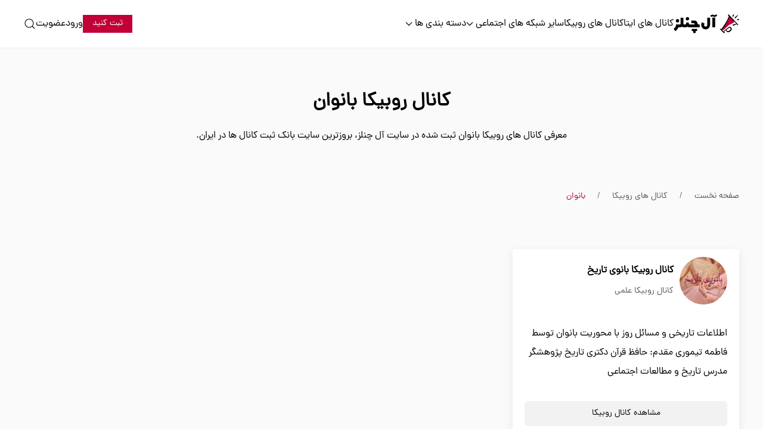

--- FILE ---
content_type: text/html; charset=UTF-8
request_url: https://allchannels.ir/rubika/channel/tag/%D8%A8%D8%A7%D9%86%D9%88%D8%A7%D9%86/
body_size: 8219
content:
<!DOCTYPE html>
<html dir="rtl" lang="fa-IR" prefix="og: https://ogp.me/ns#">
<head>
<meta charset="UTF-8">
<meta name="viewport" content="width=device-width, initial-scale=1">
<title>معرفی کانال های بانوان در روبیکا | آل چنلز</title>

		<!-- All in One SEO Pro 4.6.0 - aioseo.com -->
		<meta name="description" content="معرفی کانال های بانوان روبیکا ثبت شده در سایت آل چنلز، بروزترین سایت بانک ثبت کانال ها در ایران." />
		<meta name="robots" content="max-image-preview:large" />
		<link rel="canonical" href="https://allchannels.ir/rubika/channel/tag/%D8%A8%D8%A7%D9%86%D9%88%D8%A7%D9%86/" />
		<meta name="generator" content="All in One SEO Pro (AIOSEO) 4.6.0" />
		<meta property="og:locale" content="fa_IR" />
		<meta property="og:site_name" content="آل چنلز" />
		<meta property="og:type" content="article" />
		<meta property="og:title" content="معرفی کانال های بانوان در روبیکا | آل چنلز" />
		<meta property="og:description" content="معرفی کانال های بانوان روبیکا ثبت شده در سایت آل چنلز، بروزترین سایت بانک ثبت کانال ها در ایران." />
		<meta property="og:url" content="https://allchannels.ir/rubika/channel/tag/%D8%A8%D8%A7%D9%86%D9%88%D8%A7%D9%86/" />
		<meta property="og:image" content="https://allchannels.ir/wp-content/uploads/2021/01/og-image.png" />
		<meta property="og:image:secure_url" content="https://allchannels.ir/wp-content/uploads/2021/01/og-image.png" />
		<meta property="og:image:width" content="512" />
		<meta property="og:image:height" content="512" />
		<meta name="twitter:card" content="summary" />
		<meta name="twitter:title" content="معرفی کانال های بانوان در روبیکا | آل چنلز" />
		<meta name="twitter:description" content="معرفی کانال های بانوان روبیکا ثبت شده در سایت آل چنلز، بروزترین سایت بانک ثبت کانال ها در ایران." />
		<meta name="twitter:image" content="https://allchannels.ir/wp-content/uploads/2021/01/og-image.png" />
		<!-- All in One SEO Pro -->

<link rel="alternate" type="application/rss+xml" title="خوراک آل چنلز &raquo; بانوان برچسب کانال روبیکا" href="https://allchannels.ir/rubika/channel/tag/%d8%a8%d8%a7%d9%86%d9%88%d8%a7%d9%86/feed/" />
<style id='wp-img-auto-sizes-contain-inline-css' type='text/css'>
img:is([sizes=auto i],[sizes^="auto," i]){contain-intrinsic-size:3000px 1500px}
/*# sourceURL=wp-img-auto-sizes-contain-inline-css */
</style>

<link rel='stylesheet' id='uikit-css' href='https://allchannels.ir/wp-content/plugins/uikit-editor-blocks/assets/css/uikit-uikitbase-rtl.min.css?ver=1.0.8' type='text/css' media='all' />
<link rel='stylesheet' id='smd-style-css' href='https://allchannels.ir/wp-content/themes/social-media-directory/style.css?ver=6.9' type='text/css' media='all' />
<link rel='stylesheet' id='smd-general-css' href='https://allchannels.ir/wp-content/themes/social-media-directory/assets/css/style.css?ver=6.9' type='text/css' media='all' />
<style id='smd-general-inline-css' type='text/css'>
.uk-button { border-radius: 0px !important }.uk-card { border-radius: 4px !important }.uk-text-primary { color: #c10037!important }
/*# sourceURL=smd-general-inline-css */
</style>
<link rel='stylesheet' id='smd-rtl-css' href='https://allchannels.ir/wp-content/themes/social-media-directory/assets/css/rtl.css?ver=6.9' type='text/css' media='all' />
<link rel='stylesheet' id='smd-responsive-css' href='https://allchannels.ir/wp-content/themes/social-media-directory/assets/css/responsive.css?ver=6.9' type='text/css' media='all' />
<link rel='stylesheet' id='uikit-custom-css' href='https://allchannels.ir/wp-content/themes/social-media-directory/assets/css/uikit-custom.css?ver=6.9' type='text/css' media='all' />
<style id='classic-theme-styles-inline-css' type='text/css'>
/*! This file is auto-generated */
.wp-block-button__link{color:#fff;background-color:#32373c;border-radius:9999px;box-shadow:none;text-decoration:none;padding:calc(.667em + 2px) calc(1.333em + 2px);font-size:1.125em}.wp-block-file__button{background:#32373c;color:#fff;text-decoration:none}
/*# sourceURL=/wp-includes/css/classic-themes.min.css */
</style>
<script type="text/javascript" src="https://allchannels.ir/wp-content/plugins/uikit-editor-blocks/assets/js/uikit-core.min.js?ver=1.0.8" id="uikit-js"></script>
<script type="text/javascript" src="https://allchannels.ir/wp-content/plugins/uikit-editor-blocks/assets/js/uikit-icons.min.js?ver=1.0.8" id="uikit-icons-js" defer data-deferred="1"></script>
<script type="text/javascript" src="https://allchannels.ir/wp-content/plugins/uikit-editor-blocks/assets/js/components/notification.min.js?ver=1.0.8" id="uikit-notification-js" defer data-deferred="1"></script>
<script type="text/javascript" src="https://allchannels.ir/wp-content/plugins/uikit-editor-blocks/assets/js/components/tooltip.min.js?ver=1.0.8" id="uikit-tooltip-js" defer data-deferred="1"></script>
<link rel="https://api.w.org/" href="https://allchannels.ir/wp-json/" /><link rel="EditURI" type="application/rsd+xml" title="RSD" href="https://allchannels.ir/xmlrpc.php?rsd" />
<meta name="generator" content="WordPress 6.9" />
<meta name="generator" content="Redux 4.5.9" />	<style>
	@font-face {
	  font-family: 'Dana';
	  font-style: normal;
	  font-weight: 400;
	  font-display: swap;
	  src: url(https://allchannels.ir/wp-content/themes/social-media-directory-child/fonts/dana-fanum-regular.woff2) format('woff2');
	}
	</style>
	<link rel="preload" href="https://allchannels.ir/wp-content/themes/social-media-directory-child/fonts/dana-fanum-regular.woff2" as="font" type="font/woff2" crossorigin><meta name="theme-color" content="#c10037"><style id="theme-custom-css">.tm-card .card-button{border-radius:6px;}.tm-card:not(.featured) .card-button{background-color:#f2f2f2;}.tm-card:not(.featured) .card-button:hover{background-color:#f2f2f2;}.tm-card:not(.featured) .card-button{color:#000000;}.tm-card:not(.featured) .card-button:hover{color:#000000;}.tm-card.featured .card-button{background-color:#fdebc2;}.tm-card.featured .card-button:hover{background-color:#fbdb93;}.tm-card.featured .card-button{color:#000000;}.tm-card.featured .card-button:hover{color:#000000;}.tm-card.featured .featured-text{background-color:#ffde4d;}.tm-card.featured .featured-text{color:#000000;}</style><link rel="icon" href="https://allchannels.ir/wp-content/uploads/2023/07/cropped-favicon-32x32.png" sizes="32x32" />
<link rel="icon" href="https://allchannels.ir/wp-content/uploads/2023/07/cropped-favicon-192x192.png" sizes="192x192" />
<link rel="apple-touch-icon" href="https://allchannels.ir/wp-content/uploads/2023/07/cropped-favicon-180x180.png" />
<meta name="msapplication-TileImage" content="https://allchannels.ir/wp-content/uploads/2023/07/cropped-favicon-270x270.png" />
<style id="tejo_options-dynamic-css" title="dynamic-css" class="redux-options-output">html{font-family:Dana;line-height:32px;font-size:16px;}.uk-h1, .uk-h2, .uk-h3, .uk-h4, .uk-h5, .uk-h6, .uk-heading-2xlarge, .uk-heading-3xlarge, .uk-heading-large, .uk-heading-medium, .uk-heading-small, .uk-heading-xlarge, h1, h2, h3, h4, h5, h6{font-family:Dana;font-weight:700;}.uk-navbar-item, .uk-navbar-nav>li>a, .uk-navbar-toggle{font-family:Dana;font-size:16px;}.uk-logo{font-family:Dana;font-size:24px;}
        				html,
            			.uk-card-default
            		{color:#000000;}
            			.uk-h1, .uk-h2, .uk-h3, .uk-h4, .uk-h5, .uk-h6, .uk-heading-2xlarge, .uk-heading-3xlarge, .uk-heading-large, .uk-heading-medium, .uk-heading-small, .uk-heading-xlarge, h1, h2, h3, h4, h5, h6
            		{color:#000000;}
            			html
            		{background:#ffffff;}.uk-text-meta,.uk-text-muted,.uk-breadcrumb>*>*{color:#595959;}.uk-subnav>*>:first-child{color:#595959;}.uk-subnav>*>a:hover{color:#c10037;}.uk-logo{color:#000000;}.uk-logo:hover{color:#c10037;}.uk-navbar-nav>li>a,.uk-navbar-dropdown-nav>li>a,.uk-navbar-toggle,.uk-nav-default>li>a,.uk-nav-default .uk-nav-sub a{color:#000000;}.uk-navbar-nav>li.uk-active>a,.uk-navbar-nav>li:hover>a, .uk-navbar-nav>li>a[aria-expanded=true],.uk-navbar-dropdown-nav>li>a:hover,.uk-nav-default>li>a:hover,.uk-nav-default .uk-nav-sub a:hover{color:#c10037;}.uk-section-muted,
            		.uk-background-muted,
            		.tm-card-widget{background:#fafafa;}
        				.uk-link, a,
						.uk-link-toggle:hover .uk-link, .uk-link:hover, a:hover,
            			.categories a,
            			.uk-breadcrumb>:last-child>*,
            			.bottom-categories a,
            			.uk-breadcrumb>:last-child>a:not([href]), .uk-breadcrumb>:last-child>span,
            			.uk-button-primary:hover,
            			.nav-btn
            		{color:#c10037;}
            			.uk-tab>.uk-active>a,
            			.uk-checkbox:focus, .uk-radio:focus,
            			.uk-input:focus, .uk-select:focus, .uk-textarea:focus,
        				.uk-search-default .uk-search-input:focus,
        				.uk-button-primary:hover,
        				.nav-btn,
        				.uk-search-navbar .uk-search-input:focus
            		{border-color:#c10037;}
        				.uk-button-primary,
            			.uk-subnav-pill>.uk-active>a,
						.uk-checkbox:checked, .uk-checkbox:indeterminate, .uk-radio:checked,
						.uk-checkbox:checked:focus, .uk-checkbox:indeterminate:focus, .uk-radio:checked:focus,
						.uk-card-primary,
						.uk-card-primary.uk-card-hover:hover,
						.uk-tile-primary,
						.uk-background-primary,
						.uk-pagination>.uk-active>*, .uk-pagination>*>:hover,
						.nav-btn:hover
            		{background-color:#c10037;}
        				.uk-label:not(.uk-label-success,.uk-label-warning,.uk-label-danger),
        				.uk-badge,
        				.uk-section-primary
        			{background:#c10037;}
            			.footer
            		{background:#ffffff;}
            			.footer
            		{color:#000000;}
            			.footer a
            		{color:#000000;}
            			.footer a:hover
            		{color:#c10037;}
            			.copyright
            		{background:#fafafa;}
            			.copyright
            		{color:#000000;}
            			.copyright a
            		{color:#c10037;}
            			.copyright a:hover
            		{color:#000000;}.telegram_channel-btn{background-color:#ffffff;}.telegram_channel-btn:hover{background-color:#0088cc;}.telegram_channel-btn{color:#0088cc;}.telegram_channel-btn:hover{color:#ffffff;}.telegram_channel-btn{border-top:2px solid #0088cc;border-bottom:2px solid #0088cc;border-left:2px solid #0088cc;border-right:2px solid #0088cc;}.telegram_group-btn{background-color:#ffffff;}.telegram_group-btn:hover{background-color:#0088cc;}.telegram_group-btn{color:#0088cc;}.telegram_group-btn:hover{color:#ffffff;}.telegram_group-btn{border-top:2px solid #0088cc;border-bottom:2px solid #0088cc;border-left:2px solid #0088cc;border-right:2px solid #0088cc;}.rubika_channel-btn{background-color:#ffffff;}.rubika_channel-btn:hover{background-color:#92cf60;}.rubika_channel-btn{color:#92cf60;}.rubika_channel-btn:hover{color:#ffffff;}.rubika_channel-btn{border-top:2px solid #92cf60;border-bottom:2px solid #92cf60;border-left:2px solid #92cf60;border-right:2px solid #92cf60;}.rubika_group-btn{background-color:#ffffff;}.rubika_group-btn:hover{background-color:#92cf60;}.rubika_group-btn{color:#92cf60;}.rubika_group-btn:hover{color:#ffffff;}.rubika_group-btn{border-top:2px solid #92cf60;border-bottom:2px solid #92cf60;border-left:2px solid #92cf60;border-right:2px solid #92cf60;}.eitaa_channel-btn{background-color:#ffffff;}.eitaa_channel-btn:hover{background-color:#ef7c00;}.eitaa_channel-btn{color:#ef7c00;}.eitaa_channel-btn:hover{color:#ffffff;}.eitaa_channel-btn{border-top:2px solid #ef7c00;border-bottom:2px solid #ef7c00;border-left:2px solid #ef7c00;border-right:2px solid #ef7c00;}.eitaa_group-btn{background-color:#ffffff;}.eitaa_group-btn:hover{background-color:#ef7c00;}.eitaa_group-btn{color:#ef7c00;}.eitaa_group-btn:hover{color:#ffffff;}.eitaa_group-btn{border-top:2px solid #ef7c00;border-bottom:2px solid #ef7c00;border-left:2px solid #ef7c00;border-right:2px solid #ef7c00;}.instagram_page-btn{background-color:#ffffff;}.instagram_page-btn:hover{background-color:#dd357e;}.instagram_page-btn{color:#dd357e;}.instagram_page-btn:hover{color:#ffffff;}.instagram_page-btn{border-top:2px solid #dd357e;border-bottom:2px solid #dd357e;border-left:2px solid #dd357e;border-right:2px solid #dd357e;}.bale_channel-btn{background-color:#ffffff;}.bale_channel-btn:hover{background-color:#49dbae;}.bale_channel-btn{color:#49dbae;}.bale_channel-btn:hover{color:#ffffff;}.bale_channel-btn{border-top:2px solid #49dbae;border-bottom:2px solid #49dbae;border-left:2px solid #49dbae;border-right:2px solid #49dbae;}.soroush_channel-btn{background-color:#ffffff;}.soroush_channel-btn:hover{background-color:#1d7793;}.soroush_channel-btn{color:#1d7793;}.soroush_channel-btn:hover{color:#ffffff;}.soroush_channel-btn{border-top:2px solid #1d7793;border-bottom:2px solid #1d7793;border-left:2px solid #1d7793;border-right:2px solid #1d7793;}.gap_channel-btn{background-color:#ffffff;}.gap_channel-btn:hover{background-color:#6f4dbe;}.gap_channel-btn{color:#6f4dbe;}.gap_channel-btn:hover{color:#ffffff;}.gap_channel-btn{border-top:2px solid #6f4dbe;border-bottom:2px solid #6f4dbe;border-left:2px solid #6f4dbe;border-right:2px solid #6f4dbe;}.igap_channel-btn{background-color:#ffffff;}.igap_channel-btn:hover{background-color:#00b0bf;}.igap_channel-btn{color:#00b0bf;}.igap_channel-btn:hover{color:#ffffff;}.igap_channel-btn{border-top:2px solid #00b0bf;border-bottom:2px solid #00b0bf;border-left:2px solid #00b0bf;border-right:2px solid #00b0bf;}.wispi_channel-btn{background-color:#ffffff;}.wispi_channel-btn:hover{background-color:#008be3;}.wispi_channel-btn{color:#008be3;}.wispi_channel-btn:hover{color:#ffffff;}.wispi_channel-btn{border-top:2px solid #008be3;border-bottom:2px solid #008be3;border-left:2px solid #008be3;border-right:2px solid #008be3;}</style><style id='global-styles-inline-css' type='text/css'>
:root{--wp--preset--aspect-ratio--square: 1;--wp--preset--aspect-ratio--4-3: 4/3;--wp--preset--aspect-ratio--3-4: 3/4;--wp--preset--aspect-ratio--3-2: 3/2;--wp--preset--aspect-ratio--2-3: 2/3;--wp--preset--aspect-ratio--16-9: 16/9;--wp--preset--aspect-ratio--9-16: 9/16;--wp--preset--color--black: #000000;--wp--preset--color--cyan-bluish-gray: #abb8c3;--wp--preset--color--white: #ffffff;--wp--preset--color--pale-pink: #f78da7;--wp--preset--color--vivid-red: #cf2e2e;--wp--preset--color--luminous-vivid-orange: #ff6900;--wp--preset--color--luminous-vivid-amber: #fcb900;--wp--preset--color--light-green-cyan: #7bdcb5;--wp--preset--color--vivid-green-cyan: #00d084;--wp--preset--color--pale-cyan-blue: #8ed1fc;--wp--preset--color--vivid-cyan-blue: #0693e3;--wp--preset--color--vivid-purple: #9b51e0;--wp--preset--gradient--vivid-cyan-blue-to-vivid-purple: linear-gradient(135deg,rgb(6,147,227) 0%,rgb(155,81,224) 100%);--wp--preset--gradient--light-green-cyan-to-vivid-green-cyan: linear-gradient(135deg,rgb(122,220,180) 0%,rgb(0,208,130) 100%);--wp--preset--gradient--luminous-vivid-amber-to-luminous-vivid-orange: linear-gradient(135deg,rgb(252,185,0) 0%,rgb(255,105,0) 100%);--wp--preset--gradient--luminous-vivid-orange-to-vivid-red: linear-gradient(135deg,rgb(255,105,0) 0%,rgb(207,46,46) 100%);--wp--preset--gradient--very-light-gray-to-cyan-bluish-gray: linear-gradient(135deg,rgb(238,238,238) 0%,rgb(169,184,195) 100%);--wp--preset--gradient--cool-to-warm-spectrum: linear-gradient(135deg,rgb(74,234,220) 0%,rgb(151,120,209) 20%,rgb(207,42,186) 40%,rgb(238,44,130) 60%,rgb(251,105,98) 80%,rgb(254,248,76) 100%);--wp--preset--gradient--blush-light-purple: linear-gradient(135deg,rgb(255,206,236) 0%,rgb(152,150,240) 100%);--wp--preset--gradient--blush-bordeaux: linear-gradient(135deg,rgb(254,205,165) 0%,rgb(254,45,45) 50%,rgb(107,0,62) 100%);--wp--preset--gradient--luminous-dusk: linear-gradient(135deg,rgb(255,203,112) 0%,rgb(199,81,192) 50%,rgb(65,88,208) 100%);--wp--preset--gradient--pale-ocean: linear-gradient(135deg,rgb(255,245,203) 0%,rgb(182,227,212) 50%,rgb(51,167,181) 100%);--wp--preset--gradient--electric-grass: linear-gradient(135deg,rgb(202,248,128) 0%,rgb(113,206,126) 100%);--wp--preset--gradient--midnight: linear-gradient(135deg,rgb(2,3,129) 0%,rgb(40,116,252) 100%);--wp--preset--font-size--small: 13px;--wp--preset--font-size--medium: 20px;--wp--preset--font-size--large: 36px;--wp--preset--font-size--x-large: 42px;--wp--preset--spacing--20: 0.44rem;--wp--preset--spacing--30: 0.67rem;--wp--preset--spacing--40: 1rem;--wp--preset--spacing--50: 1.5rem;--wp--preset--spacing--60: 2.25rem;--wp--preset--spacing--70: 3.38rem;--wp--preset--spacing--80: 5.06rem;--wp--preset--shadow--natural: 6px 6px 9px rgba(0, 0, 0, 0.2);--wp--preset--shadow--deep: 12px 12px 50px rgba(0, 0, 0, 0.4);--wp--preset--shadow--sharp: 6px 6px 0px rgba(0, 0, 0, 0.2);--wp--preset--shadow--outlined: 6px 6px 0px -3px rgb(255, 255, 255), 6px 6px rgb(0, 0, 0);--wp--preset--shadow--crisp: 6px 6px 0px rgb(0, 0, 0);}:where(.is-layout-flex){gap: 0.5em;}:where(.is-layout-grid){gap: 0.5em;}body .is-layout-flex{display: flex;}.is-layout-flex{flex-wrap: wrap;align-items: center;}.is-layout-flex > :is(*, div){margin: 0;}body .is-layout-grid{display: grid;}.is-layout-grid > :is(*, div){margin: 0;}:where(.wp-block-columns.is-layout-flex){gap: 2em;}:where(.wp-block-columns.is-layout-grid){gap: 2em;}:where(.wp-block-post-template.is-layout-flex){gap: 1.25em;}:where(.wp-block-post-template.is-layout-grid){gap: 1.25em;}.has-black-color{color: var(--wp--preset--color--black) !important;}.has-cyan-bluish-gray-color{color: var(--wp--preset--color--cyan-bluish-gray) !important;}.has-white-color{color: var(--wp--preset--color--white) !important;}.has-pale-pink-color{color: var(--wp--preset--color--pale-pink) !important;}.has-vivid-red-color{color: var(--wp--preset--color--vivid-red) !important;}.has-luminous-vivid-orange-color{color: var(--wp--preset--color--luminous-vivid-orange) !important;}.has-luminous-vivid-amber-color{color: var(--wp--preset--color--luminous-vivid-amber) !important;}.has-light-green-cyan-color{color: var(--wp--preset--color--light-green-cyan) !important;}.has-vivid-green-cyan-color{color: var(--wp--preset--color--vivid-green-cyan) !important;}.has-pale-cyan-blue-color{color: var(--wp--preset--color--pale-cyan-blue) !important;}.has-vivid-cyan-blue-color{color: var(--wp--preset--color--vivid-cyan-blue) !important;}.has-vivid-purple-color{color: var(--wp--preset--color--vivid-purple) !important;}.has-black-background-color{background-color: var(--wp--preset--color--black) !important;}.has-cyan-bluish-gray-background-color{background-color: var(--wp--preset--color--cyan-bluish-gray) !important;}.has-white-background-color{background-color: var(--wp--preset--color--white) !important;}.has-pale-pink-background-color{background-color: var(--wp--preset--color--pale-pink) !important;}.has-vivid-red-background-color{background-color: var(--wp--preset--color--vivid-red) !important;}.has-luminous-vivid-orange-background-color{background-color: var(--wp--preset--color--luminous-vivid-orange) !important;}.has-luminous-vivid-amber-background-color{background-color: var(--wp--preset--color--luminous-vivid-amber) !important;}.has-light-green-cyan-background-color{background-color: var(--wp--preset--color--light-green-cyan) !important;}.has-vivid-green-cyan-background-color{background-color: var(--wp--preset--color--vivid-green-cyan) !important;}.has-pale-cyan-blue-background-color{background-color: var(--wp--preset--color--pale-cyan-blue) !important;}.has-vivid-cyan-blue-background-color{background-color: var(--wp--preset--color--vivid-cyan-blue) !important;}.has-vivid-purple-background-color{background-color: var(--wp--preset--color--vivid-purple) !important;}.has-black-border-color{border-color: var(--wp--preset--color--black) !important;}.has-cyan-bluish-gray-border-color{border-color: var(--wp--preset--color--cyan-bluish-gray) !important;}.has-white-border-color{border-color: var(--wp--preset--color--white) !important;}.has-pale-pink-border-color{border-color: var(--wp--preset--color--pale-pink) !important;}.has-vivid-red-border-color{border-color: var(--wp--preset--color--vivid-red) !important;}.has-luminous-vivid-orange-border-color{border-color: var(--wp--preset--color--luminous-vivid-orange) !important;}.has-luminous-vivid-amber-border-color{border-color: var(--wp--preset--color--luminous-vivid-amber) !important;}.has-light-green-cyan-border-color{border-color: var(--wp--preset--color--light-green-cyan) !important;}.has-vivid-green-cyan-border-color{border-color: var(--wp--preset--color--vivid-green-cyan) !important;}.has-pale-cyan-blue-border-color{border-color: var(--wp--preset--color--pale-cyan-blue) !important;}.has-vivid-cyan-blue-border-color{border-color: var(--wp--preset--color--vivid-cyan-blue) !important;}.has-vivid-purple-border-color{border-color: var(--wp--preset--color--vivid-purple) !important;}.has-vivid-cyan-blue-to-vivid-purple-gradient-background{background: var(--wp--preset--gradient--vivid-cyan-blue-to-vivid-purple) !important;}.has-light-green-cyan-to-vivid-green-cyan-gradient-background{background: var(--wp--preset--gradient--light-green-cyan-to-vivid-green-cyan) !important;}.has-luminous-vivid-amber-to-luminous-vivid-orange-gradient-background{background: var(--wp--preset--gradient--luminous-vivid-amber-to-luminous-vivid-orange) !important;}.has-luminous-vivid-orange-to-vivid-red-gradient-background{background: var(--wp--preset--gradient--luminous-vivid-orange-to-vivid-red) !important;}.has-very-light-gray-to-cyan-bluish-gray-gradient-background{background: var(--wp--preset--gradient--very-light-gray-to-cyan-bluish-gray) !important;}.has-cool-to-warm-spectrum-gradient-background{background: var(--wp--preset--gradient--cool-to-warm-spectrum) !important;}.has-blush-light-purple-gradient-background{background: var(--wp--preset--gradient--blush-light-purple) !important;}.has-blush-bordeaux-gradient-background{background: var(--wp--preset--gradient--blush-bordeaux) !important;}.has-luminous-dusk-gradient-background{background: var(--wp--preset--gradient--luminous-dusk) !important;}.has-pale-ocean-gradient-background{background: var(--wp--preset--gradient--pale-ocean) !important;}.has-electric-grass-gradient-background{background: var(--wp--preset--gradient--electric-grass) !important;}.has-midnight-gradient-background{background: var(--wp--preset--gradient--midnight) !important;}.has-small-font-size{font-size: var(--wp--preset--font-size--small) !important;}.has-medium-font-size{font-size: var(--wp--preset--font-size--medium) !important;}.has-large-font-size{font-size: var(--wp--preset--font-size--large) !important;}.has-x-large-font-size{font-size: var(--wp--preset--font-size--x-large) !important;}
/*# sourceURL=global-styles-inline-css */
</style>
<link rel='stylesheet' id='redux-custom-fonts-css' href='//allchannels.ir/wp-content/uploads/redux/custom-fonts/fonts.css?ver=1674842033' type='text/css' media='all' />
</head>
<body class="rtl archive tax-rubika_channel_tag term-55162 wp-theme-social-media-directory wp-child-theme-social-media-directory-child">
<div class="header-mobile uk-hidden@l">
    <div data-uk-sticky data-show-on-up data-animation="uk-animation-slide-top" data-cls-active="uk-navbar-sticky" data-sel-target=".uk-navbar-container">
        <div class="uk-navbar-container">
    		<div class="uk-container uk-container-large">
    			<nav class="uk-navbar" data-uk-navbar="container: .header-mobile > [uk-sticky]; boundary: .header-mobile .uk-navbar-container; target-y: .header-mobile .uk-navbar-container; dropbar:true; dropbar-anchor: .header-mobile .uk-navbar-container; dropbar-transparent-mode: remove;">
    				<div class="uk-navbar-right">
    						<a class="uk-navbar-item uk-logo" href="https://allchannels.ir/">
				<img src="https://allchannels.ir/wp-content/uploads/logo.svg" alt="آل چنلز" width="110" height="40">
					</a>
	    				</div>
    				<div class="uk-navbar-left">
    					<div class="uk-navbar-item">
    						<a href="https://allchannels.ir/add-media/" class="uk-button uk-button-small uk-button-primary">ثبت کنید</a>
    					</div>
    					<div class="uk-navbar-item">
    						<button type="button" class="uk-navbar-toggle" aria-label="باز کردن جستجو" data-uk-search-icon></button>
    						<div class="uk-navbar-dropdown uk-drop" data-uk-drop="mode: click; cls-drop: uk-navbar-dropdown; target: !.uk-navbar; flip: false; stretch: x; shift: false;">
    							<form class="uk-search uk-search-navbar uk-width-1-1" action="https://allchannels.ir/" method="GET">
    								<div class="uk-grid-small uk-flex-middle" data-uk-grid>
    									<div class="uk-width-expand">
                                            <input class="uk-search-input" type="search" name="s" placeholder="جستجو ..." aria-label="جستجو" required="required">
                                            <button class="uk-search-icon" data-uk-search-icon></button>
    									</div>
    									<div class="uk-width-auto">
    										<button type="button" class="uk-drop-close" data-uk-icon="icon: close" aria-label="بستن"></button>
    									</div>
    								</div>
    							</form>
    						</div>
    					</div>
    					<div class="uk-navbar-item">
    						<button data-uk-toggle="target: #tm-dialog-mobile" class="uk-navbar-toggle uk-navbar-toggle-animate" aria-label="بازکردن منو" data-uk-navbar-toggle-icon></button>
    					</div>
    				</div>
    			</nav>
    		</div>
    	</div>
        <div id="tm-dialog-mobile" class="uk-dropbar uk-dropbar-top uk-drop" data-uk-drop="cls-drop: uk-dropbar; flip: false; container: .header-mobile > [uk-sticky]; target-y: .header-mobile .uk-navbar-container; target-x: .header-mobile .uk-navbar-container; mode: click; stretch: true; bg-scroll: false; animation: reveal-top; animate-out: true; duration: 300; toggle: false; shift: false;">
        	<div class="uk-panel">
        		<ul id="menu-mobile-menu" class="uk-nav uk-nav-default  uk-nav-accordion" data-uk-nav><li ><a href="https://allchannels.ir/">صفحه اصلی</a></li>
<li ><a href="https://allchannels.ir/telegram-channels/">کانال های تلگرام</a></li>
<li ><a href="https://allchannels.ir/eitaa-channels/">کانال های ایتا</a></li>
<li ><a href="https://allchannels.ir/rubika-channels/">کانال های روبیکا</a></li>
<li  class=" uk-parent"><a href="#">سایر شبکه های اجتماعی<span data-uk-navbar-parent-icon></span></a>
<ul class="uk-nav-parent-icon uk-nav-sub">
	<li ><a href="https://allchannels.ir/telegram-groups/">گروه های تلگرام</a></li>
	<li ><a href="https://allchannels.ir/eitaa-groups/">گروه های ایتا</a></li>
	<li ><a href="https://allchannels.ir/rubika-groups/">گروه های روبیکا</a></li>
	<li ><a href="https://allchannels.ir/instagram-pages/">پیج های اینستاگرام</a></li>
	<li ><a href="https://allchannels.ir/bale-channels/">کانال های بله</a></li>
	<li ><a href="https://allchannels.ir/soroush-channels/">کانال های سروش</a></li>
	<li ><a href="https://allchannels.ir/gap-channels/">کانال های گپ</a></li>
	<li ><a href="https://allchannels.ir/igap-channels/">کانال های آی گپ</a></li>
	<li ><a href="https://allchannels.ir/wispi-channels/">کانال های ویسپی</a></li>
</ul>
</li>
<li  class=" uk-parent"><a href="#">دسته بندی ها<span data-uk-navbar-parent-icon></span></a>
<ul class="uk-nav-parent-icon uk-nav-sub">
	<li ><a href="https://allchannels.ir/telegram-channels-categories/">کانال های تلگرام</a></li>
	<li ><a href="https://allchannels.ir/eitaa-channels-categories/">کانال های ایتا</a></li>
	<li ><a href="https://allchannels.ir/rubika-channels-categories/">کانال های روبیکا</a></li>
	<li ><a href="https://allchannels.ir/telegram-groups-categories/">گروه های تلگرام</a></li>
	<li ><a href="https://allchannels.ir/eitaa-groups-categories/">گروه های ایتا</a></li>
	<li ><a href="https://allchannels.ir/rubika-groups-categories/">گروه های روبیکا</a></li>
	<li ><a href="https://allchannels.ir/instagram-pages-categories/">پیج های اینستاگرام</a></li>
	<li ><a href="https://allchannels.ir/bale-channels-categories/">کانال های بله</a></li>
	<li ><a href="https://allchannels.ir/soroush-channels-categories/">کانال های سروش</a></li>
	<li ><a href="https://allchannels.ir/gap-channels-categories/">کانال های گپ</a></li>
	<li ><a href="https://allchannels.ir/igap-channels-categories/">کانال های آی گپ</a></li>
	<li ><a href="https://allchannels.ir/wispi-channels-categories/">کانال های ویسپی</a></li>
</ul>
</li>
</ul><ul id="menu-account" class="uk-nav uk-nav-default uk-nav-accordion" data-uk-nav><li ><a href="https://allchannels.ir/login/">ورود</a></li>
<li ><a href="https://allchannels.ir/register/">عضویت</a></li>
</ul>        	</div>
        </div>
    </div>
</div>
<div class="header uk-visible@l">
    <div data-uk-sticky data-media="@l" data-show-on-up data-animation="uk-animation-slide-top" data-cls-active="uk-navbar-sticky" data-sel-target=".uk-navbar-container">
        <div class="uk-navbar-container">
    		<div class="uk-container uk-container-large">
    			                <nav class="uk-navbar" data-uk-navbar="container: .header > [uk-sticky]; boundary: .header .uk-navbar-container; target-y: .header .uk-navbar-container; dropbar: false; dropbar-anchor: .header .uk-navbar-container; dropbar-transparent-mode: remove;">
    				<div class="uk-navbar-right">
    						<a class="uk-navbar-item uk-logo" href="https://allchannels.ir/">
				<img src="https://allchannels.ir/wp-content/uploads/logo.svg" alt="آل چنلز" width="110" height="40">
					</a>
	    					<ul id="menu-primary-menu" class="uk-nav uk-navbar-nav"><li><a href="https://allchannels.ir/eitaa-channels/">کانال های ایتا</a></li>
<li><a href="https://allchannels.ir/rubika-channels/">کانال های روبیکا</a></li>
<li class=" uk-parent"><a href="#">سایر شبکه های اجتماعی<span data-uk-navbar-parent-icon></span></a>
<div class="uk-navbar-dropdown uk-drop">
<ul class="uk-nav uk-navbar-dropdown-nav">
	<li><a href="https://allchannels.ir/eitaa-groups/">گروه های ایتا</a></li>
	<li><a href="https://allchannels.ir/rubika-groups/">گروه های روبیکا</a></li>
	<li><a href="https://allchannels.ir/instagram-pages/">پیج های اینستاگرام</a></li>
	<li><a href="https://allchannels.ir/bale-channels/">کانال های بله</a></li>
	<li><a href="https://allchannels.ir/soroush-channels/">کانال های سروش</a></li>
	<li><a href="https://allchannels.ir/gap-channels/">کانال های گپ</a></li>
	<li><a href="https://allchannels.ir/igap-channels/">کانال های آی گپ</a></li>
	<li><a href="https://allchannels.ir/wispi-channels/">کانال های ویسپی</a></li>

</ul></div></li>
<li class=" uk-parent"><a href="#">دسته بندی ها<span data-uk-navbar-parent-icon></span></a>
<div class="uk-navbar-dropdown uk-drop">
<ul class="uk-nav uk-navbar-dropdown-nav">
	<li><a href="https://allchannels.ir/eitaa-channels-categories/">کانال های ایتا</a></li>
	<li><a href="https://allchannels.ir/rubika-channels-categories/">کانال های روبیکا</a></li>
	<li><a href="https://allchannels.ir/eitaa-groups-categories/">گروه های ایتا</a></li>
	<li><a href="https://allchannels.ir/rubika-groups-categories/">گروه های روبیکا</a></li>
	<li><a href="https://allchannels.ir/instagram-pages-categories/">پیج های اینستاگرام</a></li>
	<li><a href="https://allchannels.ir/bale-channels-categories/">کانال های بله</a></li>
	<li><a href="https://allchannels.ir/soroush-channels-categories/">کانال های سروش</a></li>
	<li><a href="https://allchannels.ir/gap-channels-categories/">کانال های گپ</a></li>
	<li><a href="https://allchannels.ir/igap-channels-categories/">کانال های آی گپ</a></li>
	<li><a href="https://allchannels.ir/wispi-channels-categories/">کانال های ویسپی</a></li>

</ul></div></li>
</ul>    				</div>
    				<div class="uk-navbar-left">
    					<div class="uk-navbar-item">
    						<a href="https://allchannels.ir/add-media/" class="uk-button uk-button-small uk-button-primary">ثبت کنید</a>
    					</div>
    					<ul id="menu-my-account" class="uk-nav uk-navbar-nav"><li><a href="https://allchannels.ir/login/">ورود</a></li>
<li><a href="https://allchannels.ir/register/">عضویت</a></li>
</ul>    					<div class="uk-navbar-item">
    						<button type="button" class="uk-navbar-toggle" aria-label="باز کردن جستجو" data-uk-search-icon></button>
    						<div class="uk-navbar-dropdown uk-drop" data-uk-drop="mode: click; cls-drop: uk-navbar-dropdown; boundary: !.uk-navbar; flip: false; stretch: x; ">
    							<form class="uk-search uk-search-navbar uk-width-1-1" action="https://allchannels.ir/" method="GET">
    								<div class="uk-grid-small uk-flex-middle" data-uk-grid>
    									<div class="uk-width-expand">
                                            <input class="uk-search-input" type="search" name="s" placeholder="جستجو ..." aria-label="جستجو" required="required">
                                            <button class="uk-search-icon" data-uk-search-icon></button>
    									</div>
    									<div class="uk-width-auto">
    										<button type="button" class="uk-drop-close" data-uk-icon="icon: close" aria-label="بستن"></button>
    									</div>
    								</div>
    							</form>
    						</div>
    					</div>
    				</div>
    			</nav>
    		</div>
    	</div>
    </div>
</div>

	<div class="uk-section uk-section-muted">
		<div class="uk-container uk-container-large">
						<h1 class="uk-h2 uk-text-center">کانال روبیکا بانوان</h1>
			
						<p class="uk-text-center uk-margin-large-bottom">معرفی کانال های روبیکا بانوان ثبت شده در سایت آل چنلز، بروزترین سایت بانک ثبت کانال ها در ایران.</p>
						<nav aria-label="Breadcrumb"><ol class="uk-breadcrumb uk-margin-medium" itemscope itemtype="https://schema.org/BreadcrumbList"><li itemprop="itemListElement" itemscope itemtype="https://schema.org/ListItem"><a itemprop="item" href="https://allchannels.ir/"><span itemprop="name">صفحه نخست</span></a><meta itemprop="position" content="1"></li><li itemprop="itemListElement" itemscope itemtype="https://schema.org/ListItem"><a itemprop="item" href="https://allchannels.ir/rubika-channels/"><span itemprop="name">کانال های روبیکا</span></a><meta itemprop="position" content="2"></li><li itemprop="itemListElement" itemscope itemtype="https://schema.org/ListItem"><a itemprop="item" href="https://allchannels.ir/rubika/channel/tag/%d8%a8%d8%a7%d9%86%d9%88%d8%a7%d9%86/"><span itemprop="name">بانوان</span></a><meta itemprop="position" content="3"></li></ol></nav>			            <div class="uk-grid uk-grid-medium uk-grid-match uk-child-width-1-3@l uk-child-width-1-2@m uk-child-width-1-1 uk-margin-large" data-uk-grid>
<div>
	<div class="uk-card uk-card-small uk-card-default uk-card-hover tm-card tm-card-primary">
				<div class="uk-card-header">
			<div class="uk-flex uk-flex-middle">
				<div class="item-image">
										<a href="https://allchannels.ir/rubika-channel/%da%a9%d8%a7%d9%86%d8%a7%d9%84-%d8%b1%d9%88%d8%a8%db%8c%da%a9%d8%a7-%d8%a8%d8%a7%d9%86%d9%88%db%8c-%d8%aa%d8%a7%d8%b1%db%8c%d8%ae/" title="کانال روبیکا بانوی تاریخ - کانال روبیکا">
						<img width="80" height="80" src="https://allchannels.ir/wp-content/uploads/2024/07/68662-80x80.jpg" class="uk-border-circle tm-thumbnail" alt="کانال روبیکا بانوی تاریخ" loading="lazy" decoding="async" srcset="https://allchannels.ir/wp-content/uploads/2024/07/68662-80x80.jpg 80w, https://allchannels.ir/wp-content/uploads/2024/07/68662-320x320.jpg 320w, https://allchannels.ir/wp-content/uploads/2024/07/68662-160x160.jpg 160w, https://allchannels.ir/wp-content/uploads/2024/07/68662.jpg 640w" sizes="auto, (max-width: 80px) 100vw, 80px" />					</a>
				</div>
				<div class="item-info">
                        <a href="https://allchannels.ir/rubika-channel/%da%a9%d8%a7%d9%86%d8%a7%d9%84-%d8%b1%d9%88%d8%a8%db%8c%da%a9%d8%a7-%d8%a8%d8%a7%d9%86%d9%88%db%8c-%d8%aa%d8%a7%d8%b1%db%8c%d8%ae/" title="کانال روبیکا بانوی تاریخ - کانال روبیکا" class="uk-link-reset item-title"><b>کانال روبیکا بانوی تاریخ</b></a>
    			    	<div class="uk-margin-small-top"><a href="https://allchannels.ir/rubika/channel/category/%d8%b9%d9%84%d9%85%db%8c/" class="uk-text-meta" rel="tag">کانال روبیکا علمی</a></div>				</div>
			</div>
		</div>
		<div class="uk-card-body">
			<p class="item-des">اطلاعات تاریخی و مسائل روز با محوریت بانوان توسط فاطمه تیموری مقدم: حافظ قرآن دکتری تاریخ پژوهشگر مدرس تاریخ و مطالعات اجتماعی</p>
		</div>
		<div class="uk-card-footer">
			<a href="https://allchannels.ir/rubika-channel/%da%a9%d8%a7%d9%86%d8%a7%d9%84-%d8%b1%d9%88%d8%a8%db%8c%da%a9%d8%a7-%d8%a8%d8%a7%d9%86%d9%88%db%8c-%d8%aa%d8%a7%d8%b1%db%8c%d8%ae/" title="کانال روبیکا بانوی تاریخ - کانال روبیکا" class="card-button">مشاهده کانال روبیکا</a>
		</div>
	</div>
</div></div>			
					</div>
	</div>

	



<div class="uk-section footer">
	<div class="uk-container uk-container-large">
		<div class="uk-grid uk-grid-large uk-child-width-1-2 uk-child-width-1-4@m" data-uk-grid>
			<div><div id="nav_menu-2" class="widget widget_nav_menu"><div class="uk-margin-small widget-title uk-text-bold">دسترسی سریع</div><div class="menu-quick-links-container"><ul id="menu-quick-links" class="menu uk-list"><li><a href="https://allchannels.ir/">صفحه اصلی</a></li>
<li><a href="https://allchannels.ir/media/">شبکه های اجتماعی</a></li>
<li><a href="https://allchannels.ir/blog/">مقالات</a></li>
<li><a href="https://allchannels.ir/contact-us/">تماس با ما</a></li>
<li><a href="https://allchannels.ir/terms-of-service/">قوانین و شرایط</a></li>
</ul></div></div></div>
			<div><div id="nav_menu-3" class="widget widget_nav_menu"><div class="uk-margin-small widget-title uk-text-bold">حساب کاربری</div><div class="menu-account-container"><ul id="menu-account-1" class="menu uk-list"><li><a href="https://allchannels.ir/login/">ورود</a></li>
<li><a href="https://allchannels.ir/register/">عضویت</a></li>
</ul></div></div></div>
			<div><div id="nav_menu-5" class="widget widget_nav_menu"><div class="uk-margin-small widget-title uk-text-bold">شبکه های اجتماعی</div><div class="menu-social-media-container"><ul id="menu-social-media" class="menu uk-list"><li><a href="https://allchannels.ir/telegram-channels/">کانال های تلگرام</a></li>
<li><a href="https://allchannels.ir/eitaa-channels/">کانال های ایتا</a></li>
<li><a href="https://allchannels.ir/rubika-channels/">کانال های روبیکا</a></li>
<li><a href="https://allchannels.ir/media/">سایر شبکه های اجتماعی</a></li>
</ul></div></div></div>
			<div class="uk-flex-first@m"><div id="custom_html-2" class="widget_text widget widget_custom_html"><div class="textwidget custom-html-widget"><div class="widget"><a class="uk-logo" href="https://allchannels.ir/">آل چنلز</a><p class="uk-text-small uk-margin-remove uk-visible@m">معرفی کانال روبیکا، کانال ایتا و پیج اینستاگرام</p></div></div></div></div>
		</div>
	</div>
</div>

<div class="uk-section uk-padding-small copyright">
	<div class="uk-container uk-container-large">
		<p class="uk-text-small">© تمامی حقوق مادی و معنوی برای <a href="https://allchannels.ir">آل چنلز</a> محفوظ می باشد.</p>	</div>
</div>


<script type="speculationrules">
{"prefetch":[{"source":"document","where":{"and":[{"href_matches":"/*"},{"not":{"href_matches":["/wp-*.php","/wp-admin/*","/wp-content/uploads/*","/wp-content/*","/wp-content/plugins/*","/wp-content/themes/social-media-directory-child/*","/wp-content/themes/social-media-directory/*","/*\\?(.+)"]}},{"not":{"selector_matches":"a[rel~=\"nofollow\"]"}},{"not":{"selector_matches":".no-prefetch, .no-prefetch a"}}]},"eagerness":"conservative"}]}
</script>
<div id="smd-report-modal" data-uk-modal><div class="uk-modal-dialog"><button class="uk-modal-close-default" type="button" data-uk-close></button><div class="uk-modal-header"><h3>گزارش شبکه اجتماعی</h3></div><div class="uk-modal-body" data-uk-overflow-auto><span id="smd-report-status"></span><form class="uk-form-horizontal" id="smd-report-form" onsubmit="return reportFormSubmit(this);"><div class="uk-margin"><span class="uk-form-label">یک دلیل را انتخاب کنید</span><div class="uk-form-controls uk-form-controls-text"><label><input value="63090" class="uk-radio smd-report-reason" name="smd-report-reason" type="radio" checked > سایر</label><br><label><input value="63089" class="uk-radio smd-report-reason" name="smd-report-reason" type="radio"  > لینک خراب</label><br><label><input value="63093" class="uk-radio smd-report-reason" name="smd-report-reason" type="radio"  > کپی رایت</label><br><label><input value="63096" class="uk-radio smd-report-reason" name="smd-report-reason" type="radio"  > مغایرت</label><br><label><input value="63094" class="uk-radio smd-report-reason" name="smd-report-reason" type="radio"  > مغایر با قوانین جمهوری اسلامی ایران</label><br><label><input value="63095" class="uk-radio smd-report-reason" name="smd-report-reason" type="radio"  > مغایر با شئونات و عرف جامعه</label><br><label><input value="69069" class="uk-radio smd-report-reason" name="smd-report-reason" type="radio"  > کلاهبرداری</label><br></div></div><div class="uk-margin"><span class="uk-form-label">توضیحات اضافی (اختیاری)</span><div class="uk-form-controls uk-form-controls-text"><textarea class="uk-textarea smd-report-description" name="smd-report-description" maxlength="200"></textarea></div></div></form></div><div class="uk-modal-footer uk-text-right"><button class="uk-button uk-button-default uk-modal-close" type="button">لغو</button><button class="uk-button uk-button-primary" type="submit" form="smd-report-form">ارسال</button></div></div></div></body>
</html>

<!-- Page cached by LiteSpeed Cache 7.7 on 2026-01-13 19:31:28 -->

--- FILE ---
content_type: text/css
request_url: https://allchannels.ir/wp-content/themes/social-media-directory/style.css?ver=6.9
body_size: -16
content:
/*
Theme Name: Social Media Directory
Theme URI: https://uikitbase.com/
Description: Social Media Directory Wordpress Theme.
Author: UIkitBase
Author URI: https://uikitbase.com/
Version: 5.8.6
License: GNU General Public License v2 or later
License URI: http://www.gnu.org/licenses/gpl-2.0.html
Text Domain: smd
*/

--- FILE ---
content_type: text/css
request_url: https://allchannels.ir/wp-content/themes/social-media-directory/assets/css/style.css?ver=6.9
body_size: 1195
content:
/* Social Content */
.social-content .featured {
	color: #000;
	background: #f4f4f4;
	padding: 3px 10px;
	border-radius: 100px;
}

/* Social Widget */
.social-widget ul li a {
	display: block;
}

/* Sidebar Area */
.sidebar-area {
	width: 100%;
}

.sidebar-area .widget {
	border: 1px solid #e6e6e6;
	padding: 20px;
}

.sidebar-area .widget-title {
	line-height: 1;
	text-align: center;
	margin-top: -30px;
	margin-bottom: 30px;
}

.sidebar-area .widget-title span {
	padding: 0 15px;
	background: #fefefe;
}

.sidebar-area .widget ul li {
	padding-top: 0;
	padding-bottom: 8px;
	margin-bottom: 10px;

	color: #151515;
}

.sidebar-area .widget ul li:not(:last-child) {
	border-bottom: 1px solid #e6e6e6;
}

.sidebar-area .widget ul li a {
	color: #151515;
	transition: all 0.3s ease;
}

/* Input */
/*
input:-webkit-autofill,
input:-webkit-autofill:hover, 
input:-webkit-autofill:focus, 
input:-webkit-autofill:active {
	-webkit-box-shadow: 0 0 0 30px white inset !important;
}
*/

.header, .header-mobile {
	position: relative;
}

.header .uk-navbar-container:not(.uk-navbar-transparent),
.header-mobile .uk-navbar-container:not(.uk-navbar-transparent) {
	background: #fff;
	border-bottom: solid 1px rgba(0,0,0,0.07);
}

.header-two .uk-navbar-container:not(.uk-navbar-transparent) {
	background: #fff;
	box-shadow: 0 5px 15px rgba(39, 44, 63, .06);
}

.header-two .headerbar {
	padding-top: 15px;
	padding-bottom: 15px;
	background: #fff;
	position: relative;
	z-index: 981;
}

.header-two nav {
	border-top: solid 1px rgb(0 0 0 / .07);
}

.header-two .uk-subnav>*>:first-child {
	color: #000;
}

.header-two .uk-dropdown-nav>li>a {
	color: #000;
}

/* Social Btn */
.social-btn {
	color: #fff;

}

.social-btn:hover {
	color: #fff;
	box-shadow: 0 0 15px rgba(0,0,0,0.05);
}

/* Default WP Alignment  */
.aligncenter,.alignleft,.alignright {
	display: block;
	padding: 0;
}

.aligncenter {
	float: none;
	margin: .5em auto 1em;
}

.alignright {
	float: right;
	margin: .5em 0 1em 1em;
}

.alignleft {
	float: left;
	margin: .5em 1em 1em 0;
}

.wp-caption {
	max-width: 100% !important;
}

.wp-caption img {
	
}

.wp-caption p.wp-caption-text {
	margin: 5px 0 0;
	font-size: 0.8rem;
	font-style: italic;
	color: #515151;
}

.post-tags a {
	margin: 0 5px;
	display: inline-block;
	background-color: #fff;
	padding: 0 5px;
	border-radius: 5px;
}

.uk-button {
	text-transform: none;
}

.uk-tab>*>a {
	text-transform: none;
}

.tm-badge-featured {
	background: #ffe48f !important;
	color: #000 !important;
}

.tm-badge-regular {
	background: #394867 !important;
}

.uk-card .uk-position-small {
	line-height: 0;
}

.menu-bar {
	background-color: #fdfdfd;
}

.item-title {
	overflow-wrap: anywhere;
}

.item-des {
	overflow-wrap: anywhere;
}

.uk-navbar-toggle-animate svg>[class*="line-"]{transition:0.2s ease-in-out;transition-property:transform, opacity;transform-origin:center;opacity:1}.uk-navbar-toggle svg>.line-3{opacity:0}.uk-navbar-toggle-animate[aria-expanded="true"] svg>.line-3{opacity:1}.uk-navbar-toggle-animate[aria-expanded="true"] svg>.line-2{transform:rotate(45deg)}.uk-navbar-toggle-animate[aria-expanded="true"] svg>.line-3{transform:rotate(-45deg)}.uk-navbar-toggle-animate[aria-expanded="true"] svg>.line-1,.uk-navbar-toggle-animate[aria-expanded="true"] svg>.line-4{opacity:0}.uk-navbar-toggle-animate[aria-expanded="true"] svg>.line-1{transform:translateY(6px) scaleX(0)}.uk-navbar-toggle-animate[aria-expanded="true"] svg>.line-4{transform:translateY(-6px) scaleX(0)}

.tm-thumbnail {
	width: 160px;
	height: 160px;
}

.uk-card .tm-thumbnail {
	width: 80px;
	height: 80px;
}

.nav-btn {
	border: solid 1px;
}

.nav-btn:hover {
	color: #fff;
}

.featured-text {
	-ms-writing-mode: tb-rl;
	writing-mode: vertical-rl;
	position: absolute;
	padding: 7px 5px;
	border-radius: 10px;
	font-size: 12px;
	line-height: 1;
	background-color: #ffe48f;
	margin-left: -10px;
	color: #000;
	top: 50%;
	transform: translateY(-50%);
	height: max-content;
}

.power-text {
	position: absolute;
	right: 10px;
	top: 10px;
	font-size: 14px;
	color: #666;
	line-height: 1;
}

.header .uk-icon-button, .header-mobile .uk-icon-button {
	background: #666;
	color: #f8f8f8;
}

.social-media-sidebar {
	margin-top: -15px;
}

.tags {
    display: flex;
    flex-wrap: wrap;
}

.tags ul {
	list-style: none;
	margin: 0;
	padding: 0;
	display: inline;
	line-height: 1;
	text-align: left;
	margin-bottom: -8px;
}

.tags li {
	display: inline;
}

.tags a {
	padding: 0 10px;
	border-radius: 100px;
	border: solid 1px #d4d4d4;
	color: #555;
	font-size: 12px;
	display: inline-flex;
    line-height: 24px;
	margin-right: 8px;
	margin-bottom: 8px;
}

.tags a:hover {
	color: #000;
}

.item-image {
	flex: 0 0 auto;
	margin-right: 10px;
	position: relative;
}

.card-button {
	background-color: #f2f2f2;
    font-size: 14px;
    padding: 5px 0;
    border-radius: 8px;
    color: inherit;
    display: block;
    text-align: center;
}

.item-info {
	line-height: normal;
}

/*
 * Primary Card
 */

.tm-card-primary {
	display: flex;
	flex-direction: column;
}

.tm-card-primary .uk-card-footer {
	margin-top: auto !important;
}

--- FILE ---
content_type: text/css
request_url: https://allchannels.ir/wp-content/themes/social-media-directory/assets/css/rtl.css?ver=6.9
body_size: -131
content:
.featured-text {
	margin-left: 0;
	margin-right: -10px;
}

.power-text {
	right: auto !important;
	left: 10px;
}

.tags ul {
	text-align: right;
}

.tags a {
	margin-right: unset;
	margin-left: 8px;
}

.item-image {
	flex: 0 0 auto;
	margin-right: unset;
	margin-left: 10px;
	position: relative;
}

--- FILE ---
content_type: text/css
request_url: https://allchannels.ir/wp-content/themes/social-media-directory/assets/css/responsive.css?ver=6.9
body_size: -43
content:
@media( max-width: 959px ) {
	.title {
		font-size: 24px;
		line-height: 16px;
	}
	/*
	.uk-breadcrumb>:nth-child(n+2):not(.uk-first-column)::before {
		margin: 0 5zpx;
	}
	*/
}

--- FILE ---
content_type: text/css
request_url: https://allchannels.ir/wp-content/themes/social-media-directory/assets/css/uikit-custom.css?ver=6.9
body_size: 208
content:
.uk-text-small {
    line-height: 2;
}

.uk-alert {
	border-radius: 4px;
}

.uk-input,.uk-select,.uk-textarea {
	border-radius: 4px
}

.uk-navbar-item,.uk-navbar-nav>li>a,.uk-navbar-toggle {
    font-size: 16px;
}

.uk-navbar-nav>li>a {
    text-transform: none;
}

.uk-link-toggle:hover .uk-link,.uk-link:hover,a:hover {
    text-decoration: none;
}

.uk-icon-button {
    color: #666;
}

.uk-button-primary:hover {
	background-color: #fff;
}

.uk-nav-default {
	font-size: 1.2rem;
	line-height: 1.8;
}

.uk-nav-default .uk-nav-sub {
	font-size: 1.2rem;
	line-height: 1.8;
}

.uk-modal {
	z-index: 99999;
}

/* pagination */
.uk-pagination>*>* {
	transition: color, background-color .1s ease-in-out;
	color: #000;
	min-width: 22px;
	text-align: center;
	display: block;
}

.uk-pagination>.uk-active>*,
.uk-pagination>*>:hover {
	color: #fff;
}

.uk-pagination {
	column-gap: 10px;
}

.uk-badge {
	height: 22px;
	padding: 0 7px;
	font-size: 12px;
}

.uk-tab>*>a {
    border-bottom: 2px solid transparent;
}

.header .uk-search-navbar .uk-search-input,
.header-mobile .uk-search-navbar .uk-search-input {
    font-size: 1.2rem
}

.uk-search-input {
	border-radius: 4px;
}

.uk-card-default .uk-card-header {
	border-bottom: unset;
}

.uk-card-default .uk-card-footer {
	border-top: unset;
}

.uk-navbar-dropdown-nav {
    font-size: 1rem;
}

.uk-offcanvas-bar {
	width: 350px;
}

--- FILE ---
content_type: application/javascript
request_url: https://allchannels.ir/wp-content/plugins/uikit-editor-blocks/assets/js/components/tooltip.min.js?ver=1.0.8
body_size: 2849
content:
/*! UIkit 3.23.12 | https://www.getuikit.com | (c) 2014 - 2025 YOOtheme | MIT License */(function(t,p){typeof exports=="object"&&typeof module<"u"?module.exports=p(require("uikit-util")):typeof define=="function"&&define.amd?define("uikittooltip",["uikit-util"],p):(t=typeof globalThis<"u"?globalThis:t||self,t.UIkitTooltip=p(t.UIkit.util))})(this,function(t){"use strict";function p(s,i=[]){try{return s?t.startsWith(s,"{")?JSON.parse(s):i.length&&!t.includes(s,":")?{[i[0]]:s}:s.split(";").reduce((o,e)=>{const[n,r]=e.split(/:(.*)/);return n&&!t.isUndefined(r)&&(o[n.trim()]=r.trim()),o},{}):{}}catch{return{}}}t.memoize((s,i)=>{const o=Object.keys(i),e=o.concat(s).map(n=>[t.hyphenate(n),`data-${t.hyphenate(n)}`]).flat();return{attributes:o,filter:e}});let E=1;function A(s,i=null){return(i==null?void 0:i.id)||`${s.$options.id}-${E++}`}var B={props:{container:Boolean},data:{container:!0},computed:{container({container:s}){return s===!0&&this.$container||s&&t.$(s)}}},I={props:{pos:String,offset:Boolean,flip:Boolean,shift:Boolean,inset:Boolean},data:{pos:`bottom-${t.isRtl?"right":"left"}`,offset:!1,flip:!0,shift:!0,inset:!1},connected(){this.pos=this.$props.pos.split("-").concat("center").slice(0,2),[this.dir,this.align]=this.pos,this.axis=t.includes(["top","bottom"],this.dir)?"y":"x"},methods:{positionAt(s,i,o){let e=[this.getPositionOffset(s),this.getShiftOffset(s)];const n=[this.flip&&"flip",this.shift&&"shift"],r={element:[this.inset?this.dir:t.flipPosition(this.dir),this.align],target:[this.dir,this.align]};if(this.axis==="y"){for(const a in r)r[a].reverse();e.reverse(),n.reverse()}const h=T(s),c=t.dimensions(s);t.css(s,{top:-c.height,left:-c.width}),t.positionAt(s,i,{attach:r,offset:e,boundary:o,placement:n,viewportOffset:this.getViewportOffset(s)}),h()},getPositionOffset(s=this.$el){return t.toPx(this.offset===!1?t.css(s,"--uk-position-offset"):this.offset,this.axis==="x"?"width":"height",s)*(t.includes(["left","top"],this.dir)?-1:1)*(this.inset?-1:1)},getShiftOffset(s=this.$el){return this.align==="center"?0:t.toPx(t.css(s,"--uk-position-shift-offset"),this.axis==="y"?"width":"height",s)*(t.includes(["left","top"],this.align)?1:-1)},getViewportOffset(s){return t.toPx(t.css(s,"--uk-position-viewport-offset"))}}};function T(s){const i=t.scrollParent(s),{scrollTop:o}=i;return()=>{o!==i.scrollTop&&(i.scrollTop=o)}}var D={props:{cls:Boolean,animation:"list",duration:Number,velocity:Number,origin:String,transition:String},data:{cls:!1,animation:[!1],duration:200,velocity:.2,origin:!1,transition:"ease",clsEnter:"uk-togglable-enter",clsLeave:"uk-togglable-leave"},computed:{hasAnimation:({animation:s})=>!!s[0],hasTransition:({animation:s})=>["slide","reveal"].some(i=>t.startsWith(s[0],i))},methods:{async toggleElement(s,i,o){try{return await Promise.all(t.toNodes(s).map(e=>{const n=t.isBoolean(i)?i:!this.isToggled(e);if(!t.trigger(e,`before${n?"show":"hide"}`,[this]))return Promise.reject();const r=(t.isFunction(o)?o:o===!1||!this.hasAnimation?_:this.hasTransition?j:F)(e,n,this),h=n?this.clsEnter:this.clsLeave;t.addClass(e,h),t.trigger(e,n?"show":"hide",[this]);const c=()=>{var a;if(t.removeClass(e,h),t.trigger(e,n?"shown":"hidden",[this]),n){const l=T(e);(a=t.$$("[autofocus]",e).find(t.isVisible))==null||a.focus(),l()}};return r?r.then(c,()=>(t.removeClass(e,h),Promise.reject())):c()})),!0}catch{return!1}},isToggled(s=this.$el){return s=t.toNode(s),t.hasClass(s,this.clsEnter)?!0:t.hasClass(s,this.clsLeave)?!1:this.cls?t.hasClass(s,this.cls.split(" ")[0]):t.isVisible(s)},_toggle(s,i){if(!s)return;i=!!i;let o;this.cls?(o=t.includes(this.cls," ")||i!==t.hasClass(s,this.cls),o&&t.toggleClass(s,this.cls,t.includes(this.cls," ")?void 0:i)):(o=i===s.hidden,o&&(s.hidden=!i)),o&&t.trigger(s,"toggled",[i,this])}}};function _(s,i,{_toggle:o}){return t.Animation.cancel(s),t.Transition.cancel(s),o(s,i)}async function j(s,i,{animation:o,duration:e,velocity:n,transition:r,_toggle:h}){var c;const[a="reveal",l="top"]=((c=o[0])==null?void 0:c.split("-"))||[],b=[["left","right"],["top","bottom"]],y=b[t.includes(b[0],l)?0:1],k=y[1]===l,v=["width","height"][b.indexOf(y)],f=`margin-${y[0]}`,w=`margin-${l}`;let g=t.dimensions(s)[v];const W=t.Transition.inProgress(s);await t.Transition.cancel(s),i&&h(s,!0);const z=Object.fromEntries(["padding","border","width","height","minWidth","minHeight","overflowY","overflowX",f,w].map(O=>[O,s.style[O]])),m=t.dimensions(s),u=t.toFloat(t.css(s,f)),x=t.toFloat(t.css(s,w)),d=m[v]+x;!W&&!i&&(g+=x);const[$]=t.wrapInner(s,"<div>");t.css($,{boxSizing:"border-box",height:m.height,width:m.width,...t.css(s,["overflow","padding","borderTop","borderRight","borderBottom","borderLeft","borderImage",w])}),t.css(s,{padding:0,border:0,minWidth:0,minHeight:0,[w]:0,width:m.width,height:m.height,overflow:"hidden",[v]:g});const S=g/d;e=(n*d+e)*(i?1-S:S);const C={[v]:i?d:0};k&&(t.css(s,f,d-g+u),C[f]=i?u:d+u),!k^a==="reveal"&&(t.css($,f,-d+g),t.Transition.start($,{[f]:i?0:-d},e,r));try{await t.Transition.start(s,C,e,r)}finally{t.css(s,z),t.unwrap($.firstChild),i||h(s,!1)}}function F(s,i,o){const{animation:e,duration:n,_toggle:r}=o;return i?(r(s,!0),t.Animation.in(s,e[0],n,o.origin)):t.Animation.out(s,e[1]||e[0],n,o.origin).then(()=>r(s,!1))}const L={ESC:27};var P={mixins:[B,D,I],data:{pos:"top",animation:["uk-animation-scale-up"],duration:100,cls:"uk-active"},connected(){N(this.$el)},disconnected(){this.hide()},methods:{show(){if(this.isToggled(this.tooltip||null))return;const{delay:s=0,title:i}=V(this.$options);if(!i)return;const o=t.attr(this.$el,"title"),e=t.on(this.$el,["blur",t.pointerLeave],r=>!t.isTouch(r)&&this.hide());this.reset=()=>{t.attr(this.$el,{title:o,"aria-describedby":null}),e()};const n=A(this);t.attr(this.$el,{title:null,"aria-describedby":n}),clearTimeout(this.showTimer),this.showTimer=setTimeout(()=>this._show(i,n),s)},async hide(){var s;t.matches(this.$el,"input:focus")||(clearTimeout(this.showTimer),this.isToggled(this.tooltip||null)&&await this.toggleElement(this.tooltip,!1,!1),(s=this.reset)==null||s.call(this),t.remove(this.tooltip),this.tooltip=null)},async _show(s,i){this.tooltip=t.append(this.container,`<div id="${i}" class="uk-${this.$options.name}" role="tooltip"> <div class="uk-${this.$options.name}-inner">${s}</div> </div>`),t.on(this.tooltip,"toggled",(o,e)=>{if(!e)return;const n=()=>this.positionAt(this.tooltip,this.$el);n();const[r,h]=U(this.tooltip,this.$el,this.pos);this.origin=this.axis==="y"?`${t.flipPosition(r)}-${h}`:`${h}-${t.flipPosition(r)}`;const c=[t.once(document,`keydown ${t.pointerDown}`,this.hide,!1,a=>a.type===t.pointerDown&&!this.$el.contains(a.target)||a.type==="keydown"&&a.keyCode===L.ESC),t.on([document,...t.overflowParents(this.$el)],"scroll",n,{passive:!0})];t.once(this.tooltip,"hide",()=>c.forEach(a=>a()),{self:!0})}),await this.toggleElement(this.tooltip,!0)||this.hide()}},events:{[`focus ${t.pointerEnter} ${t.pointerDown}`](s){(!t.isTouch(s)||s.type===t.pointerDown)&&document.readyState!=="loading"&&this.show()}}};function N(s){t.isFocusable(s)||(s.tabIndex=0)}function U(s,i,[o,e]){const n=t.offset(s),r=t.offset(i),h=[["left","right"],["top","bottom"]];for(const a of h){if(n[a[0]]>=r[a[1]]){o=a[1];break}if(n[a[1]]<=r[a[0]]){o=a[0];break}}return e=(t.includes(h[0],o)?h[1]:h[0]).find(a=>n[a]===r[a])||"center",[o,e]}function V(s){const{el:i,id:o,data:e}=s;return["delay","title"].reduce((n,r)=>({[r]:t.data(i,r),...n}),{...p(t.data(i,o),["title"]),...e})}return typeof window<"u"&&window.UIkit&&window.UIkit.component("tooltip",P),P});


--- FILE ---
content_type: application/javascript
request_url: https://allchannels.ir/wp-content/plugins/uikit-editor-blocks/assets/js/uikit-core.min.js?ver=1.0.8
body_size: 33141
content:
/*! UIkit 3.23.12 | https://www.getuikit.com | (c) 2014 - 2025 YOOtheme | MIT License */(function(Zt,Qt){typeof exports=="object"&&typeof module<"u"?module.exports=Qt():typeof define=="function"&&define.amd?define("uikit",Qt):(Zt=typeof globalThis<"u"?globalThis:Zt||self,Zt.UIkit=Qt())})(this,function(){"use strict";const{hasOwnProperty:Zt,toString:Qt}=Object.prototype;function st(t,e){return Zt.call(t,e)}const jo=/\B([A-Z])/g,gt=G(t=>t.replace(jo,"-$1").toLowerCase()),Ro=/-(\w)/g,te=G(t=>(t.charAt(0).toLowerCase()+t.slice(1)).replace(Ro,(e,i)=>i.toUpperCase())),Ot=G(t=>t.charAt(0).toUpperCase()+t.slice(1));function rt(t,e){var i;return(i=t==null?void 0:t.startsWith)==null?void 0:i.call(t,e)}function ee(t,e){var i;return(i=t==null?void 0:t.endsWith)==null?void 0:i.call(t,e)}function d(t,e){var i;return(i=t==null?void 0:t.includes)==null?void 0:i.call(t,e)}function Pe(t,e){var i;return(i=t==null?void 0:t.findIndex)==null?void 0:i.call(t,e)}const{isArray:L,from:Oe}=Array,{assign:ie}=Object;function j(t){return typeof t=="function"}function ct(t){return t!==null&&typeof t=="object"}function ne(t){return Qt.call(t)==="[object Object]"}function Be(t){return ct(t)&&t===t.window}function oe(t){return oi(t)===9}function se(t){return oi(t)>=1}function re(t){return oi(t)===1}function oi(t){return!Be(t)&&ct(t)&&t.nodeType}function Bt(t){return typeof t=="boolean"}function P(t){return typeof t=="string"}function si(t){return typeof t=="number"}function mt(t){return si(t)||P(t)&&!isNaN(t-parseFloat(t))}function ri(t){return!(L(t)?t.length:ct(t)&&Object.keys(t).length)}function R(t){return t===void 0}function ai(t){return Bt(t)?t:t==="true"||t==="1"||t===""?!0:t==="false"||t==="0"?!1:t}function ae(t){const e=Number(t);return isNaN(e)?!1:e}function b(t){return parseFloat(t)||0}function O(t){return t&&g(t)[0]}function g(t){return se(t)?[t]:Array.from(t||[]).filter(se)}function vt(t){if(Be(t))return t;t=O(t);const e=oe(t)?t:t==null?void 0:t.ownerDocument;return(e==null?void 0:e.defaultView)||window}function un(t,e){return t===e||ct(t)&&ct(e)&&Object.keys(t).length===Object.keys(e).length&&ce(t,(i,n)=>i===e[n])}function li(t,e,i){return t.replace(new RegExp(`${e}|${i}`,"g"),n=>n===e?i:e)}function le(t){return t[t.length-1]}function ce(t,e){for(const i in t)if(e(t[i],i)===!1)return!1;return!0}function fn(t,e){return t.slice().sort(({[e]:i=0},{[e]:n=0})=>i>n?1:n>i?-1:0)}function he(t,e){return t.reduce((i,n)=>i+b(j(e)?e(n):n[e]),0)}function Uo(t,e){const i=new Set;return t.filter(({[e]:n})=>i.has(n)?!1:i.add(n))}function ci(t,e){return e.reduce((i,n)=>({...i,[n]:t[n]}),{})}function at(t,e=0,i=1){return Math.min(Math.max(ae(t)||0,e),i)}function tt(){}function Me(...t){return[["bottom","top"],["right","left"]].every(([e,i])=>Math.min(...t.map(({[e]:n})=>n))-Math.max(...t.map(({[i]:n})=>n))>0)}function hi(t,e){return t.x<=e.right&&t.x>=e.left&&t.y<=e.bottom&&t.y>=e.top}function ui(t,e,i){const n=e==="width"?"height":"width";return{[n]:t[e]?Math.round(i*t[n]/t[e]):t[n],[e]:i}}function dn(t,e){t={...t};for(const i in t)t=t[i]>e[i]?ui(t,i,e[i]):t;return t}function Vo(t,e){t=dn(t,e);for(const i in t)t=t[i]<e[i]?ui(t,i,e[i]):t;return t}const pn={ratio:ui,contain:dn,cover:Vo};function ht(t,e,i=0,n=!1){e=g(e);const{length:o}=e;return o?(t=mt(t)?ae(t):t==="next"?i+1:t==="previous"?i-1:t==="last"?o-1:e.indexOf(O(t)),n?at(t,0,o-1):(t%=o,t<0?t+o:t)):-1}function G(t){const e=Object.create(null);return(i,...n)=>e[i]||(e[i]=t(i,...n))}function S(t,...e){for(const i of g(t)){const n=bt(e).filter(o=>!m(i,o));n.length&&i.classList.add(...n)}}function N(t,...e){for(const i of g(t)){const n=bt(e).filter(o=>m(i,o));n.length&&i.classList.remove(...n)}}function De(t,e,i){i=bt(i),e=bt(e).filter(n=>!d(i,n)),N(t,e),S(t,i)}function m(t,e){return[e]=bt(e),g(t).some(i=>i.classList.contains(e))}function U(t,e,i){const n=bt(e);R(i)||(i=!!i);for(const o of g(t))for(const s of n)o.classList.toggle(s,i)}function bt(t){return t?L(t)?t.map(bt).flat():String(t).split(" ").filter(Boolean):[]}function T(t,e,i){var n;if(ct(e)){for(const o in e)T(t,o,e[o]);return}if(R(i))return(n=O(t))==null?void 0:n.getAttribute(e);for(const o of g(t))j(i)&&(i=i.call(o,T(o,e))),i===null?ue(o,e):o.setAttribute(e,i)}function ut(t,e){return g(t).some(i=>i.hasAttribute(e))}function ue(t,e){g(t).forEach(i=>i.removeAttribute(e))}function Mt(t,e){for(const i of[e,`data-${e}`])if(ut(t,i))return T(t,i)}const wt=typeof window<"u",$t=wt&&document.dir==="rtl",Dt=wt&&"ontouchstart"in window,At=wt&&window.PointerEvent,Nt=At?"pointerdown":Dt?"touchstart":"mousedown",gn=At?"pointermove":Dt?"touchmove":"mousemove",It=At?"pointerup":Dt?"touchend":"mouseup",Ft=At?"pointerenter":Dt?"":"mouseenter",fe=At?"pointerleave":Dt?"":"mouseleave",Ae=At?"pointercancel":"touchcancel",Yo={area:!0,base:!0,br:!0,col:!0,embed:!0,hr:!0,img:!0,input:!0,keygen:!0,link:!0,meta:!0,param:!0,source:!0,track:!0,wbr:!0};function fi(t){return g(t).some(e=>Yo[e.tagName.toLowerCase()])}const Go=wt&&Element.prototype.checkVisibility||function(){return this.offsetWidth||this.offsetHeight||this.getClientRects().length};function q(t){return g(t).some(e=>Go.call(e))}const Ne="input,select,textarea,button";function di(t){return g(t).some(e=>E(e,Ne))}const de=`${Ne},a[href],[tabindex]`;function Ie(t){return E(t,de)}function B(t){var e;return(e=O(t))==null?void 0:e.parentElement}function pe(t,e){return g(t).filter(i=>E(i,e))}function E(t,e){return g(t).some(i=>i.matches(e))}function ge(t,e){const i=[];for(;t=B(t);)(!e||E(t,e))&&i.push(t);return i}function et(t,e){t=O(t);const i=t?Oe(t.children):[];return e?pe(i,e):i}function zt(t,e){return e?g(t).indexOf(O(e)):et(B(t)).indexOf(t)}function Ht(t){return t=O(t),t&&["origin","pathname","search"].every(e=>t[e]===location[e])}function Fe(t){if(Ht(t)){const{hash:e,ownerDocument:i}=O(t),n=decodeURIComponent(e).slice(1);return n?i.getElementById(n)||i.getElementsByName(n)[0]:i.documentElement}}function V(t,e){return pi(t,mn(t,e))}function me(t,e){return ve(t,mn(t,e))}function pi(t,e){return O(wn(t,O(e),"querySelector"))}function ve(t,e){return g(wn(t,O(e),"querySelectorAll"))}function mn(t,e=document){return oe(e)||vn(t).isContextSelector?e:e.ownerDocument}const Xo=/([!>+~-])(?=\s+[!>+~-]|\s*$)/g,Jo=/(\([^)]*\)|[^,])+/g,vn=G(t=>{let e=!1;if(!t||!P(t))return{};const i=[];for(let n of t.match(Jo))n=n.trim().replace(Xo,"$1 *"),e||(e=["!","+","~","-",">"].includes(n[0])),i.push(n);return{selector:i.join(","),selectors:i,isContextSelector:e}}),Ko=/(\([^)]*\)|\S)*/,bn=G(t=>{t=t.slice(1).trim();const[e]=t.match(Ko);return[e,t.slice(e.length+1)]});function wn(t,e=document,i){var n;const o=vn(t);if(!o.isContextSelector)return o.selector?gi(e,i,o.selector):t;t="";const s=o.selectors.length===1;for(let r of o.selectors){let a,l=e;if(r[0]==="!"&&([a,r]=bn(r),l=(n=e.parentElement)==null?void 0:n.closest(a),!r&&s)||l&&r[0]==="-"&&([a,r]=bn(r),l=l.previousElementSibling,l=E(l,a)?l:null,!r&&s))return l;if(l){if(s)return r[0]==="~"||r[0]==="+"?(r=`:scope > :nth-child(${zt(l)+1}) ${r}`,l=l.parentElement):r[0]===">"&&(r=`:scope ${r}`),gi(l,i,r);t+=`${t?",":""}${Zo(l)} ${r}`}}return oe(e)||(e=e.ownerDocument),gi(e,i,t)}function gi(t,e,i){try{return t[e](i)}catch{return null}}function Zo(t){const e=[];for(;t.parentNode;){const i=T(t,"id");if(i){e.unshift(`#${mi(i)}`);break}else{let{tagName:n}=t;n!=="HTML"&&(n+=`:nth-child(${zt(t)+1})`),e.unshift(n),t=t.parentNode}}return e.join(" > ")}function mi(t){return P(t)?CSS.escape(t):""}function w(...t){let[e,i,n,o,s=!1]=bi(t);o.length>1&&(o=ts(o)),s!=null&&s.self&&(o=es(o)),n&&(o=Qo(n,o));for(const r of i)for(const a of e)a.addEventListener(r,o,s);return()=>vi(e,i,o,s)}function vi(...t){let[e,i,,n,o=!1]=bi(t);for(const s of i)for(const r of e)r.removeEventListener(s,n,o)}function M(...t){const[e,i,n,o,s=!1,r]=bi(t),a=w(e,i,n,l=>{const h=!r||r(l);h&&(a(),o(l,h))},s);return a}function C(t,e,i){return wi(t).every(n=>n.dispatchEvent(ze(e,!0,!0,i)))}function ze(t,e=!0,i=!1,n){return P(t)&&(t=new CustomEvent(t,{bubbles:e,cancelable:i,detail:n})),t}function bi(t){return t[0]=wi(t[0]),P(t[1])&&(t[1]=t[1].split(" ")),j(t[2])&&t.splice(2,0,!1),t}function Qo(t,e){return i=>{const n=t[0]===">"?ve(t,i.currentTarget).reverse().find(o=>o.contains(i.target)):i.target.closest(t);n&&(i.current=n,e.call(this,i),delete i.current)}}function ts(t){return e=>L(e.detail)?t(e,...e.detail):t(e)}function es(t){return function(e){if(e.target===e.currentTarget||e.target===e.current)return t.call(null,e)}}function $n(t){return t&&"addEventListener"in t}function is(t){return $n(t)?t:O(t)}function wi(t){return L(t)?t.map(is).filter(Boolean):P(t)?ve(t):$n(t)?[t]:g(t)}function ft(t){return t.pointerType==="touch"||!!t.touches}function Lt(t){var e,i;const{clientX:n,clientY:o}=((e=t.touches)==null?void 0:e[0])||((i=t.changedTouches)==null?void 0:i[0])||t;return{x:n,y:o}}const ns={"animation-iteration-count":!0,"column-count":!0,"fill-opacity":!0,"flex-grow":!0,"flex-shrink":!0,"font-weight":!0,"line-height":!0,opacity:!0,order:!0,orphans:!0,"stroke-dasharray":!0,"stroke-dashoffset":!0,widows:!0,"z-index":!0,zoom:!0};function c(t,e,i,n){const o=g(t);for(const s of o)if(P(e)){if(e=yi(e),R(i))return getComputedStyle(s).getPropertyValue(e);s.style.setProperty(e,mt(i)&&!ns[e]&&!yn(e)?`${i}px`:i||si(i)?i:"",n)}else if(L(e)){const r={};for(const a of e)r[a]=c(s,a);return r}else if(ct(e))for(const r in e)c(s,r,e[r],i);return o[0]}function $i(t,e){for(const i in e)c(t,i,"")}const yi=G(t=>{if(yn(t))return t;t=gt(t);const{style:e}=document.documentElement;if(t in e)return t;for(const i of["webkit","moz"]){const n=`-${i}-${t}`;if(n in e)return n}});function yn(t){return rt(t,"--")}const xi="uk-transition",ki="transitionend",Si="transitioncanceled";function os(t,e,i=400,n="linear"){return i=Math.round(i),Promise.all(g(t).map(o=>new Promise((s,r)=>{for(const h in e)c(o,h);const a=setTimeout(()=>C(o,ki),i);M(o,[ki,Si],({type:h})=>{clearTimeout(a),N(o,xi),$i(o,l),h===Si?r():s(o)},{self:!0}),S(o,xi);const l={transitionProperty:Object.keys(e).map(yi).join(","),transitionDuration:`${i}ms`,transitionTimingFunction:n};c(o,{...l,...e})})))}const X={start:os,async stop(t){C(t,ki),await Promise.resolve()},async cancel(t){C(t,Si),await Promise.resolve()},inProgress(t){return m(t,xi)}},be="uk-animation",xn="animationend",He="animationcanceled";function kn(t,e,i=200,n,o){return Promise.all(g(t).map(s=>new Promise((r,a)=>{m(s,be)&&C(s,He);const l=[e,be,`${be}-${o?"leave":"enter"}`,n&&`uk-transform-origin-${n}`,o&&`${be}-reverse`],h=setTimeout(()=>C(s,xn),i);M(s,[xn,He],({type:u})=>{clearTimeout(h),u===He?a():r(s),c(s,"animationDuration",""),N(s,l)},{self:!0}),c(s,"animationDuration",`${i}ms`),S(s,l)})))}const dt={in:kn,out(t,e,i,n){return kn(t,e,i,n,!0)},inProgress(t){return m(t,be)},cancel(t){C(t,He)}};function ss(t){if(document.readyState!=="loading"){t();return}M(document,"DOMContentLoaded",t)}function I(t,...e){return e.some(i=>{var n;return((n=t==null?void 0:t.tagName)==null?void 0:n.toLowerCase())===i.toLowerCase()})}function Sn(t){return t=$(t),t&&(t.innerHTML=""),t}function Le(t,e){return R(e)?$(t).innerHTML:Q(Sn(t),e)}const rs=We("prepend"),Q=We("append"),Ei=We("before"),qe=We("after");function We(t){return function(e,i){var n;const o=g(P(i)?xt(i):i);return(n=$(e))==null||n[t](...o),En(o)}}function yt(t){g(t).forEach(e=>e.remove())}function je(t,e){for(e=O(Ei(t,e));e.firstElementChild;)e=e.firstElementChild;return Q(e,t),e}function Ti(t,e){return g(g(t).map(i=>i.hasChildNodes()?je(Oe(i.childNodes),e):Q(i,e)))}function we(t){g(t).map(B).filter((e,i,n)=>n.indexOf(e)===i).forEach(e=>e.replaceWith(...e.childNodes))}const as=/^<(\w+)\s*\/?>(?:<\/\1>)?$/;function xt(t){const e=as.exec(t);if(e)return document.createElement(e[1]);const i=document.createElement("template");return i.innerHTML=t.trim(),En(i.content.childNodes)}function En(t){return t.length>1?t:t[0]}function kt(t,e){if(re(t))for(e(t),t=t.firstElementChild;t;)kt(t,e),t=t.nextElementSibling}function $(t,e){return Tn(t)?O(xt(t)):pi(t,e)}function F(t,e){return Tn(t)?g(xt(t)):ve(t,e)}function Tn(t){return P(t)&&rt(t.trim(),"<")}const St={width:["left","right"],height:["top","bottom"]};function _(t){const e=re(t)?O(t).getBoundingClientRect():{height:lt(t),width:Re(t),top:0,left:0};return{height:e.height,width:e.width,top:e.top,left:e.left,bottom:e.top+e.height,right:e.left+e.width}}function v(t,e){e&&c(t,{left:0,top:0});const i=_(t);if(t){const{scrollY:n,scrollX:o}=vt(t),s={height:n,width:o};for(const r in St)for(const a of St[r])i[a]+=s[r]}if(!e)return i;for(const n of["left","top"])c(t,n,e[n]-i[n])}function ls(t){let{top:e,left:i}=v(t);const{ownerDocument:{body:n,documentElement:o},offsetParent:s}=O(t);let r=s||o;for(;r&&(r===n||r===o)&&c(r,"position")==="static";)r=r.parentNode;if(re(r)){const a=v(r);e-=a.top+b(c(r,"borderTopWidth")),i-=a.left+b(c(r,"borderLeftWidth"))}return{top:e-b(c(t,"marginTop")),left:i-b(c(t,"marginLeft"))}}function $e(t){t=O(t);const e=[t.offsetTop,t.offsetLeft];for(;t=t.offsetParent;)if(e[0]+=t.offsetTop+b(c(t,"borderTopWidth")),e[1]+=t.offsetLeft+b(c(t,"borderLeftWidth")),c(t,"position")==="fixed"){const i=vt(t);return e[0]+=i.scrollY,e[1]+=i.scrollX,e}return e}const lt=Cn("height"),Re=Cn("width");function Cn(t){const e=Ot(t);return(i,n)=>{if(R(n)){if(Be(i))return i[`inner${e}`];if(oe(i)){const o=i.documentElement;return Math.max(o[`offset${e}`],o[`scroll${e}`])}return i=O(i),n=c(i,t),n=n==="auto"?i[`offset${e}`]:b(n)||0,n-qt(i,t)}else return c(i,t,!n&&n!==0?"":+n+qt(i,t)+"px")}}function qt(t,e,i="border-box"){return c(t,"boxSizing")===i?he(St[e],n=>b(c(t,`padding-${n}`))+b(c(t,`border-${n}-width`))):0}function _n(t){for(const e in St)for(const i in St[e])if(St[e][i]===t)return St[e][1-i];return t}function J(t,e="width",i=window,n=!1){return P(t)?he(hs(t),o=>{const s=fs(o);return s?ds(s==="vh"?ps():s==="vw"?Re(vt(i)):n?i[`offset${Ot(e)}`]:_(i)[e],o):o}):b(t)}const cs=/-?\d+(?:\.\d+)?(?:v[wh]|%|px)?/g,hs=G(t=>t.toString().replace(/\s/g,"").match(cs)||[]),us=/(?:v[hw]|%)$/,fs=G(t=>(t.match(us)||[])[0]);function ds(t,e){return t*b(e)/100}let ye,Wt;function ps(){return ye||(Wt||(Wt=$("<div>"),c(Wt,{height:"100vh",position:"fixed"}),w(window,"resize",()=>ye=null)),Q(document.body,Wt),ye=Wt.clientHeight,yt(Wt),ye)}const Ci={read:gs,write:ms,clear:vs,flush:Pn},Ue=[],Ve=[];function gs(t){return Ue.push(t),Pi(),t}function ms(t){return Ve.push(t),Pi(),t}function vs(t){Bn(Ue,t),Bn(Ve,t)}let _i=!1;function Pn(){On(Ue),On(Ve.splice(0)),_i=!1,(Ue.length||Ve.length)&&Pi()}function Pi(){_i||(_i=!0,queueMicrotask(Pn))}function On(t){let e;for(;e=t.shift();)try{e()}catch(i){console.error(i)}}function Bn(t,e){const i=t.indexOf(e);return~i&&t.splice(i,1)}class Mn{init(){this.positions=[];let e;this.unbind=w(document,"mousemove",i=>e=Lt(i)),this.interval=setInterval(()=>{e&&(this.positions.push(e),this.positions.length>5&&this.positions.shift())},50)}cancel(){var e;(e=this.unbind)==null||e.call(this),clearInterval(this.interval)}movesTo(e){if(!this.positions||this.positions.length<2)return!1;const i=_(e),{left:n,right:o,top:s,bottom:r}=i,[a]=this.positions,l=le(this.positions),h=[a,l];return hi(l,i)?!1:[[{x:n,y:s},{x:o,y:r}],[{x:n,y:r},{x:o,y:s}]].some(f=>{const p=bs(h,f);return p&&hi(p,i)})}}function bs([{x:t,y:e},{x:i,y:n}],[{x:o,y:s},{x:r,y:a}]){const l=(a-s)*(i-t)-(r-o)*(n-e);if(l===0)return!1;const h=((r-o)*(e-s)-(a-s)*(t-o))/l;return h<0?!1:{x:t+h*(i-t),y:e+h*(n-e)}}function Dn(t,e,i={},{intersecting:n=!0}={}){const o=new IntersectionObserver(n?(s,r)=>{s.some(a=>a.isIntersecting)&&e(s,r)}:e,i);for(const s of g(t))o.observe(s);return o}const ws=wt&&window.ResizeObserver;function xe(t,e,i={box:"border-box"}){if(ws)return An(ResizeObserver,t,e,i);const n=[w(window,"load resize",e),w(document,"loadedmetadata load",e,!0)];return{disconnect:()=>n.map(o=>o())}}function Oi(t){return{disconnect:w([window,window.visualViewport],"resize",t)}}function Bi(t,e,i){return An(MutationObserver,t,e,i)}function An(t,e,i,n){const o=new t(i);for(const s of g(e))o.observe(s,n);return o}function Mi(t){Ai(t)&&Ni(t,{func:"playVideo",method:"play"}),Di(t)&&t.play().catch(tt)}function Ye(t){Ai(t)&&Ni(t,{func:"pauseVideo",method:"pause"}),Di(t)&&t.pause()}function Nn(t){Ai(t)&&Ni(t,{func:"mute",method:"setVolume",value:0}),Di(t)&&(t.muted=!0)}function Di(t){return I(t,"video")}function Ai(t){return I(t,"iframe")&&(In(t)||Fn(t))}function In(t){return!!t.src.match(/\/\/.*?youtube(-nocookie)?\.[a-z]+\/(watch\?v=[^&\s]+|embed)|youtu\.be\/.*/)}function Fn(t){return!!t.src.match(/vimeo\.com\/video\/.*/)}async function Ni(t,e){await ys(t),zn(t,e)}function zn(t,e){t.contentWindow.postMessage(JSON.stringify({event:"command",...e}),"*")}const Ii="_ukPlayer";let $s=0;function ys(t){if(t[Ii])return t[Ii];const e=In(t),i=Fn(t),n=++$s;let o;return t[Ii]=new Promise(s=>{e&&M(t,"load",()=>{const r=()=>zn(t,{event:"listening",id:n});o=setInterval(r,100),r()}),M(window,"message",s,!1,({data:r})=>{try{return r=JSON.parse(r),e&&(r==null?void 0:r.id)===n&&r.event==="onReady"||i&&Number(r==null?void 0:r.player_id)===n}catch{}}),t.src=`${t.src}${d(t.src,"?")?"&":"?"}${e?"enablejsapi=1":`api=1&player_id=${n}`}`}).then(()=>clearInterval(o))}function xs(t,e=0,i=0){return q(t)?Me(...Rt(t).map(n=>{const{top:o,left:s,bottom:r,right:a}=K(n);return{top:o-e,left:s-i,bottom:r+e,right:a+i}}).concat(v(t))):!1}function Hn(t,{offset:e=0}={}){const i=q(t)?jt(t,!1,["hidden"]):[];return i.reduce((r,a,l)=>{const{scrollTop:h,scrollHeight:u,offsetHeight:f}=a,p=K(a),D=u-p.height,{height:x,top:y}=i[l-1]?K(i[l-1]):v(t);let k=Math.ceil(y-p.top-e+h);return e>0&&f<x+e?k+=e:e=0,k>D?(e-=k-D,k=D):k<0&&(e-=k,k=0),()=>n(a,k-h,t,D).then(r)},()=>Promise.resolve())();function n(r,a,l,h){return new Promise(u=>{const f=r.scrollTop,p=o(Math.abs(a)),D=Date.now(),x=Hi(r)===r,y=v(l).top+(x?0:f);let k=0,nt=15;(function Jt(){const Kt=s(at((Date.now()-D)/p));let ot=0;i[0]===r&&f+a<h&&(ot=v(l).top+(x?0:r.scrollTop)-y-_(Fi(l)).height),c(r,"scrollBehavior")!=="auto"&&c(r,"scrollBehavior","auto"),r.scrollTop=f+(a+ot)*Kt,c(r,"scrollBehavior",""),Kt===1&&(k===ot||!nt--)?u():(k=ot,requestAnimationFrame(Jt))})()})}function o(r){return 40*Math.pow(r,.375)}function s(r){return .5*(1-Math.cos(Math.PI*r))}}function Ln(t,e=0,i=0){if(!q(t))return 0;const n=Et(t,!0),{scrollHeight:o,scrollTop:s}=n,{height:r}=K(n),a=o-r,l=$e(t)[0]-$e(n)[0],h=Math.max(0,l-r+e),u=Math.min(a,l+t.offsetHeight-i);return h<u?at((s-h)/(u-h)):1}function jt(t,e=!1,i=[]){const n=Hi(t);let o=ge(t).reverse();o=o.slice(o.indexOf(n)+1);const s=Pe(o,r=>c(r,"position")==="fixed");return~s&&(o=o.slice(s)),[n].concat(o.filter(r=>c(r,"overflow").split(" ").some(a=>d(["auto","scroll",...i],a))&&(!e||r.scrollHeight>K(r).height))).reverse()}function Et(...t){return jt(...t)[0]}function Rt(t){return jt(t,!1,["hidden","clip"])}function K(t){const e=vt(t),i=Hi(t),n=!se(t)||t.contains(i);if(n&&e.visualViewport){let{height:l,width:h,scale:u,pageTop:f,pageLeft:p}=e.visualViewport;return l=Math.round(l*u),h=Math.round(h*u),{height:l,width:h,top:f,left:p,bottom:f+l,right:p+h}}let o=v(n?e:t);if(c(t,"display")==="inline")return o;const{body:s,documentElement:r}=e.document,a=n?i===r||i.clientHeight<s.clientHeight?i:s:t;for(let[l,h,u,f]of[["width","x","left","right"],["height","y","top","bottom"]]){const p=o[l]%1;o[u]+=b(c(a,`border-${u}-width`)),o[l]=o[h]=a[`client${Ot(l)}`]-(p?p<.5?-p:1-p:0),o[f]=o[l]+o[u]}return o}function Fi(t){const{left:e,width:i,top:n}=_(t);for(const o of n?[0,n]:[0]){let s;for(const r of vt(t).document.elementsFromPoint(e+i/2,o))!r.contains(t)&&!m(r,"uk-togglable-leave")&&(zi(r,"fixed")&&qn(ge(t).reverse().find(a=>!a.contains(r)&&!zi(a,"static")))<qn(r)||zi(r,"sticky")&&B(r).contains(t))&&(!s||_(s).height<_(r).height)&&(s=r);if(s)return s}}function qn(t){return b(c(t,"zIndex"))}function zi(t,e){return c(t,"position")===e}function Hi(t){return vt(t).document.scrollingElement}const Y=[["width","x","left","right"],["height","y","top","bottom"]];function Wn(t,e,i){i={attach:{element:["left","top"],target:["left","top"],...i.attach},offset:[0,0],placement:[],...i},L(e)||(e=[e,e]),v(t,jn(t,e,i))}function jn(t,e,i){const n=Rn(t,e,i),{boundary:o,viewportOffset:s=0,placement:r}=i;let a=n;for(const[l,[h,,u,f]]of Object.entries(Y)){const p=ks(t,e[l],s,o,l);if(Ge(n,p,l))continue;let D=0;if(r[l]==="flip"){const x=i.attach.target[l];if(x===f&&n[f]<=p[f]||x===u&&n[u]>=p[u])continue;D=Es(t,e,i,l)[u]-n[u];const y=Ss(t,e[l],s,l);if(!Ge(Li(n,D,l),y,l)){if(Ge(n,y,l))continue;if(i.recursion)return!1;const k=Ts(t,e,i);if(k&&Ge(k,y,1-l))return k;continue}}else if(r[l]==="shift"){const x=v(e[l]),{offset:y}=i;D=at(at(n[u],p[u],p[f]-n[h]),x[u]-n[h]+y[l],x[f]-y[l])-n[u]}a=Li(a,D,l)}return a}function Rn(t,e,i){let{attach:n,offset:o}={attach:{element:["left","top"],target:["left","top"],...i.attach},offset:[0,0],...i},s=v(t);for(const[r,[a,,l,h]]of Object.entries(Y)){const u=n.target[r]===n.element[r]?K(e[r]):v(e[r]);s=Li(s,u[l]-s[l]+Un(n.target[r],h,u[a])-Un(n.element[r],h,s[a])+ +o[r],r)}return s}function Li(t,e,i){const[,n,o,s]=Y[i],r={...t};return r[o]=t[n]=t[o]+e,r[s]+=e,r}function Un(t,e,i){return t==="center"?i/2:t===e?i:0}function ks(t,e,i,n,o){let s=Yn(...Vn(t,e).map(K));return i&&(s[Y[o][2]]+=i,s[Y[o][3]]-=i),n&&(s=Yn(s,v(L(n)?n[o]:n))),s}function Ss(t,e,i,n){const[o,s,r,a]=Y[n],[l]=Vn(t,e),h=K(l);return["auto","scroll"].includes(c(l,`overflow-${s}`))&&(h[r]-=l[`scroll${Ot(r)}`],h[a]=h[r]+l[`scroll${Ot(o)}`]),h[r]+=i,h[a]-=i,h}function Vn(t,e){return Rt(e).filter(i=>i.contains(t))}function Yn(...t){let e={};for(const i of t)for(const[,,n,o]of Y)e[n]=Math.max(e[n]||0,i[n]),e[o]=Math.min(...[e[o],i[o]].filter(Boolean));return e}function Ge(t,e,i){const[,,n,o]=Y[i];return t[n]>=e[n]&&t[o]<=e[o]}function Es(t,e,{offset:i,attach:n},o){return Rn(t,e,{attach:{element:Gn(n.element,o),target:Gn(n.target,o)},offset:Cs(i,o)})}function Ts(t,e,i){return jn(t,e,{...i,attach:{element:i.attach.element.map(Xn).reverse(),target:i.attach.target.map(Xn).reverse()},offset:i.offset.reverse(),placement:i.placement.reverse(),recursion:!0})}function Gn(t,e){const i=[...t],n=Y[e].indexOf(t[e]);return~n&&(i[e]=Y[e][1-n%2+2]),i}function Xn(t){for(let e=0;e<Y.length;e++){const i=Y[e].indexOf(t);if(~i)return Y[1-e][i%2+2]}}function Cs(t,e){return t=[...t],t[e]*=-1,t}var _s=Object.freeze({__proto__:null,$,$$:F,Animation:dt,Dimensions:pn,MouseTracker:Mn,Transition:X,addClass:S,after:qe,append:Q,apply:kt,assign:ie,attr:T,before:Ei,boxModelAdjust:qt,camelize:te,children:et,clamp:at,createEvent:ze,css:c,data:Mt,dimensions:_,each:ce,empty:Sn,endsWith:ee,escape:mi,fastdom:Ci,filter:pe,find:pi,findAll:ve,findIndex:Pe,flipPosition:_n,fragment:xt,getCoveringElement:Fi,getEventPos:Lt,getIndex:ht,getTargetedElement:Fe,hasAttr:ut,hasClass:m,hasOwn:st,hasTouch:Dt,height:lt,html:Le,hyphenate:gt,inBrowser:wt,includes:d,index:zt,intersectRect:Me,isArray:L,isBoolean:Bt,isDocument:oe,isElement:re,isEmpty:ri,isEqual:un,isFocusable:Ie,isFunction:j,isInView:xs,isInput:di,isNode:se,isNumber:si,isNumeric:mt,isObject:ct,isPlainObject:ne,isRtl:$t,isSameSiteAnchor:Ht,isString:P,isTag:I,isTouch:ft,isUndefined:R,isVisible:q,isVoidElement:fi,isWindow:Be,last:le,matches:E,memoize:G,mute:Nn,noop:tt,observeIntersection:Dn,observeMutation:Bi,observeResize:xe,observeViewportResize:Oi,off:vi,offset:v,offsetPosition:$e,offsetViewport:K,on:w,once:M,overflowParents:Rt,parent:B,parents:ge,pause:Ye,pick:ci,play:Mi,pointInRect:hi,pointerCancel:Ae,pointerDown:Nt,pointerEnter:Ft,pointerLeave:fe,pointerMove:gn,pointerUp:It,position:ls,positionAt:Wn,prepend:rs,propName:yi,query:V,queryAll:me,ready:ss,remove:yt,removeAttr:ue,removeClass:N,replaceClass:De,resetProps:$i,scrollIntoView:Hn,scrollParent:Et,scrollParents:jt,scrolledOver:Ln,selFocusable:de,selInput:Ne,sortBy:fn,startsWith:rt,sumBy:he,swap:li,toArray:Oe,toBoolean:ai,toEventTargets:wi,toFloat:b,toNode:O,toNodes:g,toNumber:ae,toPx:J,toWindow:vt,toggleClass:U,trigger:C,ucfirst:Ot,uniqueBy:Uo,unwrap:we,width:Re,wrapAll:je,wrapInner:Ti});function Ps(t){t._data={},t._updates=[...t.$options.update||[]],t._disconnect.push(()=>t._updates=t._data=null)}function Os(t,e){t._updates.unshift(e)}function ke(t,e="update"){t._connected&&t._updates.length&&(t._queued||(t._queued=new Set,Ci.read(()=>{t._connected&&Bs(t,t._queued),t._queued=null})),t._queued.add(e.type||e))}function Bs(t,e){for(const{read:i,write:n,events:o=[]}of t._updates){if(!e.has("update")&&!o.some(r=>e.has(r)))continue;let s;i&&(s=i.call(t,t._data,e),s&&ne(s)&&ie(t._data,s)),n&&s!==!1&&Ci.write(()=>{t._connected&&n.call(t,t._data,e)})}}function Ms(t){t._watches=[];for(const e of t.$options.watch||[])for(const[i,n]of Object.entries(e))Jn(t,n,i);t._initial=!0}function Jn(t,e,i){t._watches.push({name:i,...ne(e)?e:{handler:e}})}function Ds(t,e){for(const{name:i,handler:n,immediate:o=!0}of t._watches)(t._initial&&o||st(e,i)&&!un(e[i],t[i]))&&n.call(t,t[i],e[i]);t._initial=!1}function As(t){const{computed:e}=t.$options;if(t._computed={},e)for(const i in e)Zn(t,i,e[i])}const Kn={subtree:!0,childList:!0};function Zn(t,e,i){t._hasComputed=!0,Object.defineProperty(t,e,{enumerable:!0,get(){const{_computed:n,$props:o,$el:s}=t;if(!st(n,e)&&(n[e]=(i.get||i).call(t,o,s),i.observe&&t._computedObserver)){const r=i.observe.call(t,o);t._computedObserver.observe(["~","+","-"].includes(r[0])?s.parentElement:s.getRootNode(),Kn)}return n[e]},set(n){const{_computed:o}=t;o[e]=i.set?i.set.call(t,n):n,R(o[e])&&delete o[e]}})}function Ns(t){t._hasComputed&&(Os(t,{read:()=>Ds(t,Qn(t)),events:["resize","computed"]}),t._computedObserver=Bi(t.$el,()=>ke(t,"computed"),Kn),t._disconnect.push(()=>{t._computedObserver.disconnect(),t._computedObserver=null,Qn(t)}))}function Qn(t){const e={...t._computed};return t._computed={},e}function Is(t){for(const e of t.$options.events||[])if(st(e,"handler"))to(t,e);else for(const i in e)to(t,{name:i,handler:e[i]})}function to(t,{name:e,el:i,handler:n,capture:o,passive:s,delegate:r,filter:a,self:l}){a&&!a.call(t,t)||t._disconnect.push(w(i?i.call(t,t):t.$el,e,r==null?void 0:r.call(t,t),n.bind(t),{passive:s,capture:o,self:l}))}function Fs(t){for(const e of t.$options.observe||[])zs(t,e)}function zs(t,e){let{observe:i,target:n=t.$el,handler:o,options:s,filter:r,args:a}=e;if(r&&!r.call(t,t))return;const l=`_observe${t._disconnect.length}`;j(n)&&!st(t,l)&&Zn(t,l,()=>{const f=n.call(t,t);return L(f)?g(f):f}),o=P(o)?t[o]:o.bind(t),j(s)&&(s=s.call(t,t));const h=st(t,l)?t[l]:n,u=i(h,o,s,a);j(n)&&L(t[l])&&Jn(t,{handler:Hs(u,s),immediate:!1},l),t._disconnect.push(()=>u.disconnect())}function Hs(t,e){return(i,n)=>{for(const o of n)d(i,o)||(t.unobserve?t.unobserve(o):t.observe&&t.disconnect());for(const o of i)(!d(n,o)||!t.unobserve)&&t.observe(o,e)}}const z={};z.events=z.watch=z.observe=z.created=z.beforeConnect=z.connected=z.beforeDisconnect=z.disconnected=z.destroy=qi,z.args=function(t,e){return e!==!1&&qi(e||t)},z.update=function(t,e){return fn(qi(t,j(e)?{read:e}:e),"order")},z.props=function(t,e){if(L(e)){const i={};for(const n of e)i[n]=String;e=i}return z.methods(t,e)},z.computed=z.methods=function(t,e){return e?t?{...t,...e}:e:t},z.i18n=z.data=function(t,e,i){return i?eo(t,e,i):e?t?function(n){return eo(t,e,n)}:e:t};function eo(t,e,i){return z.computed(j(t)?t.call(i,i):t,j(e)?e.call(i,i):e)}function qi(t,e){return t=t&&!L(t)?[t]:t,e?t?t.concat(e):L(e)?e:[e]:t}function Ls(t,e){return R(e)?t:e}function Se(t,e,i){const n={};if(j(e)&&(e=e.options),e.extends&&(t=Se(t,e.extends,i)),e.mixins)for(const s of e.mixins)t=Se(t,s,i);for(const s in t)o(s);for(const s in e)st(t,s)||o(s);function o(s){n[s]=(z[s]||Ls)(t[s],e[s],i)}return n}function Wi(t,e=[]){try{return t?rt(t,"{")?JSON.parse(t):e.length&&!d(t,":")?{[e[0]]:t}:t.split(";").reduce((i,n)=>{const[o,s]=n.split(/:(.*)/);return o&&!R(s)&&(i[o.trim()]=s.trim()),i},{}):{}}catch{return{}}}function ji(t,e){return t===Boolean?ai(e):t===Number?ae(e):t==="list"?Ws(e):t===Object&&P(e)?Wi(e):t?t(e):e}const qs=/,(?![^(]*\))/;function Ws(t){return L(t)?t:P(t)?t.split(qs).map(e=>mt(e)?ae(e):ai(e.trim())):[t]}function js(t){const{$options:e,$props:i}=t,n=io(e);ie(i,n);const{computed:o,methods:s}=e;for(let r in i)r in n&&(!o||!st(o,r))&&(!s||!st(s,r))&&(t[r]=i[r])}function io(t){const e={},{args:i=[],props:n={},el:o,id:s}=t;if(!n)return e;for(const a in n){const l=gt(a);let h=Mt(o,l);R(h)||(h=n[a]===Boolean&&h===""?!0:ji(n[a],h),!(l==="target"&&rt(h,"_"))&&(e[a]=h))}const r=Wi(Mt(o,s),i);for(const a in r){const l=te(a);R(n[l])||(e[l]=ji(n[l],r[a]))}return e}const Rs=G((t,e)=>{const i=Object.keys(e),n=i.concat(t).map(o=>[gt(o),`data-${gt(o)}`]).flat();return{attributes:i,filter:n}});function Us(t){const{$options:e,$props:i}=t,{id:n,props:o,el:s}=e;if(!o)return;const{attributes:r,filter:a}=Rs(n,o),l=new MutationObserver(h=>{const u=io(e);h.some(({attributeName:f})=>{const p=f.replace("data-","");return(p===n?r:[te(p),te(f)]).some(D=>!R(u[D])&&u[D]!==i[D])})&&t.$reset()});l.observe(s,{attributes:!0,attributeFilter:a}),t._disconnect.push(()=>l.disconnect())}function Ut(t,e){var i;(i=t.$options[e])==null||i.forEach(n=>n.call(t))}function Ri(t){t._connected||(js(t),Ut(t,"beforeConnect"),t._connected=!0,t._disconnect=[],Is(t),Ps(t),Ms(t),Fs(t),Us(t),Ns(t),Ut(t,"connected"),ke(t))}function Ui(t){t._connected&&(Ut(t,"beforeDisconnect"),t._disconnect.forEach(e=>e()),t._disconnect=null,Ut(t,"disconnected"),t._connected=!1)}let Vs=0;function no(t,e={}){e.data=Xs(e,t.constructor.options),t.$options=Se(t.constructor.options,e,t),t.$props={},t._uid=Vs++,Ys(t),Gs(t),As(t),Ut(t,"created"),e.el&&t.$mount(e.el)}function Ys(t){const{data:e={}}=t.$options;for(const i in e)t.$props[i]=t[i]=e[i]}function Gs(t){const{methods:e}=t.$options;if(e)for(const i in e)t[i]=e[i].bind(t)}function Xs({data:t={}},{args:e=[],props:i={}}){L(t)&&(t=t.slice(0,e.length).reduce((n,o,s)=>(ne(o)?ie(n,o):n[e[s]]=o,n),{}));for(const n in t)R(t[n])?delete t[n]:i[n]&&(t[n]=ji(i[n],t[n]));return t}const Z=function(t){no(this,t)};Z.util=_s,Z.options={},Z.version="3.23.12";const Js="uk-",Tt="__uikit__",Vt={};function oo(t,e){var i,n;const o=Js+gt(t);if(!e)return Vt[o].options||(Vt[o]=Z.extend(Vt[o])),Vt[o];t=te(t),Z[t]=(r,a)=>Ee(t,r,a);const s=(i=e.options)!=null?i:{...e};return s.id=o,s.name=t,(n=s.install)==null||n.call(s,Z,s,t),Z._initialized&&!s.functional&&requestAnimationFrame(()=>Ee(t,`[${o}],[data-${o}]`)),Vt[o]=s}function Ee(t,e,i,...n){const o=oo(t);return o.options.functional?new o({data:ne(e)?e:[e,i,...n]}):e?F(e).map(s)[0]:s();function s(r){const a=Xe(r,t);if(a)if(i)a.$destroy();else return a;return new o({el:r,data:i})}}function Te(t){return(t==null?void 0:t[Tt])||{}}function Xe(t,e){return Te(t)[e]}function Ks(t,e){t[Tt]||(t[Tt]={}),t[Tt][e.$options.name]=e}function Zs(t,e){var i;(i=t[Tt])==null||delete i[e.$options.name],ri(t[Tt])&&delete t[Tt]}function Qs(t){wt&&window.MutationObserver&&(document.body?requestAnimationFrame(()=>so(t)):new MutationObserver((e,i)=>{document.body&&(so(t),i.disconnect())}).observe(document.documentElement,{childList:!0}))}function so(t){C(document,"uikit:init",t),document.body&&kt(document.body,ro),new MutationObserver(tr).observe(document,{subtree:!0,childList:!0,attributes:!0}),t._initialized=!0}function tr(t){var e;for(const{addedNodes:i,removedNodes:n,target:o,attributeName:s}of t){for(const a of i)kt(a,ro);for(const a of n)kt(a,er);const r=s&&ao(s);r&&(ut(o,s)?Ee(r,o):(e=Xe(o,r))==null||e.$destroy())}}function ro(t){const e=Te(t);for(const i in e)Ri(e[i]);for(const i of t.getAttributeNames()){const n=ao(i);n&&Ee(n,t)}}function er(t){const e=Te(t);for(const i in e)Ui(e[i])}function ao(t){rt(t,"data-")&&(t=t.slice(5));const e=Vt[t];return e&&(e.options||e).name}function ir(t){t.component=oo,t.getComponents=Te,t.getComponent=Xe,t.update=lo,t.use=function(i){if(!i.installed)return i.call(null,this),i.installed=!0,this},t.mixin=function(i,n){n=(P(n)?this.component(n):n)||this,n.options=Se(n.options,i)},t.extend=function(i){i||(i={});const n=this,o=function(r){no(this,r)};return o.prototype=Object.create(n.prototype),o.prototype.constructor=o,o.options=Se(n.options,i),o.super=n,o.extend=n.extend,o};let e;Object.defineProperty(t,"container",{get(){return e||document.body},set(i){e=$(i)}})}function lo(t,e){t=t?O(t):document.body;for(const i of ge(t).reverse())co(i,e);kt(t,i=>co(i,e))}function co(t,e){const i=Te(t);for(const n in i)ke(i[n],e)}function nr(t){t.prototype.$mount=function(e){const i=this;Ks(e,i),i.$options.el=e,e.isConnected&&Ri(i)},t.prototype.$destroy=function(e=!1){const i=this,{el:n}=i.$options;n&&Ui(i),Ut(i,"destroy"),Zs(n,i),e&&yt(i.$el)},t.prototype.$create=Ee,t.prototype.$emit=function(e){ke(this,e)},t.prototype.$update=function(e=this.$el,i){lo(e,i)},t.prototype.$reset=function(){Ui(this),Ri(this)},t.prototype.$getComponent=Xe,Object.defineProperties(t.prototype,{$el:{get(){return this.$options.el}},$container:Object.getOwnPropertyDescriptor(t,"container")})}let or=1;function Je(t,e=null){return(e==null?void 0:e.id)||`${t.$options.id}-${or++}`}ir(Z),nr(Z);function pt(t){return Ce(xe,t,"resize")}function Yt(t){return Ce(Dn,t)}function Ke(t){return Ce(Bi,t)}function Vi(t={}){return Yt({handler:function(e,i){const{targets:n=this.$el,preload:o=5}=t;for(const s of g(j(n)?n(this):n))F('[loading="lazy"]',s).slice(0,o-1).forEach(r=>ue(r,"loading"));for(const s of e.filter(({isIntersecting:r})=>r).map(({target:r})=>r))i.unobserve(s)},...t})}function ho(t){return Ce((e,i)=>Oi(i),t,"resize")}function Yi(t){return Ce((e,i)=>({disconnect:w(rr(e),"scroll",i,{passive:!0})}),t,"scroll")}function uo(t){return{observe(e,i){return{observe:tt,unobserve:tt,disconnect:w(e,Nt,i,{passive:!0})}},handler(e){if(!ft(e))return;const i=Lt(e),n="tagName"in e.target?e.target:B(e.target);M(document,`${It} ${Ae} scroll`,o=>{const{x:s,y:r}=Lt(o);(o.type!=="scroll"&&n&&s&&Math.abs(i.x-s)>100||r&&Math.abs(i.y-r)>100)&&setTimeout(()=>{C(n,"swipe"),C(n,`swipe${sr(i.x,i.y,s,r)}`)})})},...t}}function Ce(t,e,i){return{observe:t,handler(){ke(this,i)},...e}}function sr(t,e,i,n){return Math.abs(t-i)>=Math.abs(e-n)?t-i>0?"Left":"Right":e-n>0?"Up":"Down"}function rr(t){return g(t).map(e=>{const{ownerDocument:i}=e,n=Et(e,!0);return n===i.scrollingElement?i:n})}var it={connected(){S(this.$el,this.$options.id)}};function Gt(t){t.target.closest('a[href="#"],a[href=""]')&&t.preventDefault()}var ar={props:{pos:String,offset:Boolean,flip:Boolean,shift:Boolean,inset:Boolean},data:{pos:`bottom-${$t?"right":"left"}`,offset:!1,flip:!0,shift:!0,inset:!1},connected(){this.pos=this.$props.pos.split("-").concat("center").slice(0,2),[this.dir,this.align]=this.pos,this.axis=d(["top","bottom"],this.dir)?"y":"x"},methods:{positionAt(t,e,i){let n=[this.getPositionOffset(t),this.getShiftOffset(t)];const o=[this.flip&&"flip",this.shift&&"shift"],s={element:[this.inset?this.dir:_n(this.dir),this.align],target:[this.dir,this.align]};if(this.axis==="y"){for(const l in s)s[l].reverse();n.reverse(),o.reverse()}const r=Ze(t),a=_(t);c(t,{top:-a.height,left:-a.width}),Wn(t,e,{attach:s,offset:n,boundary:i,placement:o,viewportOffset:this.getViewportOffset(t)}),r()},getPositionOffset(t=this.$el){return J(this.offset===!1?c(t,"--uk-position-offset"):this.offset,this.axis==="x"?"width":"height",t)*(d(["left","top"],this.dir)?-1:1)*(this.inset?-1:1)},getShiftOffset(t=this.$el){return this.align==="center"?0:J(c(t,"--uk-position-shift-offset"),this.axis==="y"?"width":"height",t)*(d(["left","top"],this.align)?1:-1)},getViewportOffset(t){return J(c(t,"--uk-position-viewport-offset"))}}};function Ze(t){const e=Et(t),{scrollTop:i}=e;return()=>{i!==e.scrollTop&&(e.scrollTop=i)}}var Xt={props:{cls:Boolean,animation:"list",duration:Number,velocity:Number,origin:String,transition:String},data:{cls:!1,animation:[!1],duration:200,velocity:.2,origin:!1,transition:"ease",clsEnter:"uk-togglable-enter",clsLeave:"uk-togglable-leave"},computed:{hasAnimation:({animation:t})=>!!t[0],hasTransition:({animation:t})=>["slide","reveal"].some(e=>rt(t[0],e))},methods:{async toggleElement(t,e,i){try{return await Promise.all(g(t).map(n=>{const o=Bt(e)?e:!this.isToggled(n);if(!C(n,`before${o?"show":"hide"}`,[this]))return Promise.reject();const s=(j(i)?i:i===!1||!this.hasAnimation?lr:this.hasTransition?cr:hr)(n,o,this),r=o?this.clsEnter:this.clsLeave;S(n,r),C(n,o?"show":"hide",[this]);const a=()=>{var l;if(N(n,r),C(n,o?"shown":"hidden",[this]),o){const h=Ze(n);(l=F("[autofocus]",n).find(q))==null||l.focus(),h()}};return s?s.then(a,()=>(N(n,r),Promise.reject())):a()})),!0}catch{return!1}},isToggled(t=this.$el){return t=O(t),m(t,this.clsEnter)?!0:m(t,this.clsLeave)?!1:this.cls?m(t,this.cls.split(" ")[0]):q(t)},_toggle(t,e){if(!t)return;e=!!e;let i;this.cls?(i=d(this.cls," ")||e!==m(t,this.cls),i&&U(t,this.cls,d(this.cls," ")?void 0:e)):(i=e===t.hidden,i&&(t.hidden=!e)),i&&C(t,"toggled",[e,this])}}};function lr(t,e,{_toggle:i}){return dt.cancel(t),X.cancel(t),i(t,e)}async function cr(t,e,{animation:i,duration:n,velocity:o,transition:s,_toggle:r}){var a;const[l="reveal",h="top"]=((a=i[0])==null?void 0:a.split("-"))||[],u=[["left","right"],["top","bottom"]],f=u[d(u[0],h)?0:1],p=f[1]===h,x=["width","height"][u.indexOf(f)],y=`margin-${f[0]}`,k=`margin-${h}`;let nt=_(t)[x];const Jt=X.inProgress(t);await X.cancel(t),e&&r(t,!0);const Kt=Object.fromEntries(["padding","border","width","height","minWidth","minHeight","overflowY","overflowX",y,k].map(Wo=>[Wo,t.style[Wo]])),ot=_(t),hn=b(c(t,y)),Ho=b(c(t,k)),Pt=ot[x]+Ho;!Jt&&!e&&(nt+=Ho);const[ni]=Ti(t,"<div>");c(ni,{boxSizing:"border-box",height:ot.height,width:ot.width,...c(t,["overflow","padding","borderTop","borderRight","borderBottom","borderLeft","borderImage",k])}),c(t,{padding:0,border:0,minWidth:0,minHeight:0,[k]:0,width:ot.width,height:ot.height,overflow:"hidden",[x]:nt});const Lo=nt/Pt;n=(o*Pt+n)*(e?1-Lo:Lo);const qo={[x]:e?Pt:0};p&&(c(t,y,Pt-nt+hn),qo[y]=e?hn:Pt+hn),!p^l==="reveal"&&(c(ni,y,-Pt+nt),X.start(ni,{[y]:e?0:-Pt},n,s));try{await X.start(t,qo,n,s)}finally{c(t,Kt),we(ni.firstChild),e||r(t,!1)}}function hr(t,e,i){const{animation:n,duration:o,_toggle:s}=i;return e?(s(t,!0),dt.in(t,n[0],o,i.origin)):dt.out(t,n[1]||n[0],o,i.origin).then(()=>s(t,!1))}const A={TAB:9,ESC:27,SPACE:32,END:35,HOME:36,LEFT:37,UP:38,RIGHT:39,DOWN:40};var fo={mixins:[it,Xt],props:{animation:Boolean,targets:String,active:null,collapsible:Boolean,multiple:Boolean,toggle:String,content:String,offset:Number},data:{targets:"> *",active:!1,animation:!0,collapsible:!0,multiple:!1,clsOpen:"uk-open",toggle:"> .uk-accordion-title",content:"> .uk-accordion-content",offset:0},computed:{items:({targets:t},e)=>F(t,e),toggles({toggle:t}){return this.items.map(e=>$(t,e))},contents({content:t}){return this.items.map(e=>{var i;return((i=e._wrapper)==null?void 0:i.firstElementChild)||$(t,e)})}},watch:{items(t,e){if(e||m(t,this.clsOpen))return;const i=this.active!==!1&&t[Number(this.active)]||!this.collapsible&&t[0];i&&this.toggle(i,!1)},toggles(){this.$emit()},contents(t){for(const e of t){const i=m(this.items.find(n=>n.contains(e)),this.clsOpen);Qe(e,!i)}this.$emit()}},observe:Vi(),events:[{name:"click keydown",delegate:({targets:t,$props:e})=>`${t} ${e.toggle}`,async handler(t){var e;t.type==="keydown"&&t.keyCode!==A.SPACE||(Gt(t),(e=this._off)==null||e.call(this),this._off=fr(t.target),await this.toggle(zt(this.toggles,t.current)),this._off())}},{name:"shown hidden",self:!0,delegate:({targets:t})=>t,handler(){this.$emit()}}],update(){const t=pe(this.items,`.${this.clsOpen}`);for(const e in this.items){const i=this.toggles[e],n=this.contents[e];if(!i||!n)continue;i.id=Je(this,i),n.id=Je(this,n);const o=d(t,this.items[e]);T(i,{role:I(i,"a")?"button":null,"aria-controls":n.id,"aria-expanded":o,"aria-disabled":!this.collapsible&&t.length<2&&o}),T(n,{role:"region","aria-labelledby":i.id}),I(n,"ul")&&T(et(n),"role","presentation")}},methods:{toggle(t,e){t=this.items[ht(t,this.items)];let i=[t];const n=pe(this.items,`.${this.clsOpen}`);if(!this.multiple&&!d(n,i[0])&&(i=i.concat(n)),!(!this.collapsible&&n.length<2&&d(n,t)))return Promise.all(i.map(o=>this.toggleElement(o,!d(n,o),(s,r)=>{if(U(s,this.clsOpen,r),e===!1||!this.animation){Qe($(this.content,s),!r);return}return ur(s,r,this)})))}}};function Qe(t,e){t&&(t.hidden=e)}async function ur(t,e,{content:i,duration:n,velocity:o,transition:s}){var r;i=((r=t._wrapper)==null?void 0:r.firstElementChild)||$(i,t),t._wrapper||(t._wrapper=je(i,"<div>"));const a=t._wrapper;c(a,"overflow","hidden");const l=b(c(a,"height"));await X.cancel(a),Qe(i,!1);const h=he(["marginTop","marginBottom"],f=>c(i,f))+_(i).height,u=l/h;n=(o*h+n)*(e?1-u:u),c(a,"height",l),await X.start(a,{height:e?h:0},n,s),we(i),delete t._wrapper,e||Qe(i,!0)}function fr(t){const e=Et(t,!0);let i;return function n(){i=requestAnimationFrame(()=>{const{top:o}=_(t);o<0&&(e.scrollTop+=o),n()})}(),()=>requestAnimationFrame(()=>cancelAnimationFrame(i))}var dr={mixins:[it,Xt],args:"animation",props:{animation:Boolean,close:String},data:{animation:!0,selClose:".uk-alert-close",duration:150},events:{name:"click",delegate:({selClose:t})=>t,handler(t){Gt(t),this.close()}},methods:{async close(){await this.toggleElement(this.$el,!1,pr),this.$destroy(!0)}}};function pr(t,e,{duration:i,transition:n,velocity:o}){const s=b(c(t,"height"));return c(t,"height",s),X.start(t,{height:0,marginTop:0,marginBottom:0,paddingTop:0,paddingBottom:0,borderTop:0,borderBottom:0,opacity:0},o*s+i,n)}var po={args:"autoplay",props:{automute:Boolean,autoplay:Boolean},data:{automute:!1,autoplay:!0},beforeConnect(){this.autoplay==="inview"&&!ut(this.$el,"preload")&&(this.$el.preload="none"),I(this.$el,"iframe")&&!ut(this.$el,"allow")&&(this.$el.allow="autoplay"),this.autoplay==="hover"&&(I(this.$el,"video")?this.$el.tabIndex=0:this.autoplay=!0),this.automute&&Nn(this.$el)},events:[{name:`${Ft} focusin`,filter:({autoplay:t})=>d(t,"hover"),handler(t){!ft(t)||!gr(this.$el)?Mi(this.$el):Ye(this.$el)}},{name:`${fe} focusout`,filter:({autoplay:t})=>d(t,"hover"),handler(t){ft(t)||Ye(this.$el)}}],observe:[Yt({filter:({autoplay:t})=>t!=="hover",handler([{isIntersecting:t}]){document.fullscreenElement||(t?this.autoplay&&Mi(this.$el):Ye(this.$el))},args:{intersecting:!1},options:({$el:t,autoplay:e})=>({root:e==="inview"?null:B(t).closest(":not(a)")})})]};function gr(t){return!t.paused&&!t.ended}var mr={mixins:[po],props:{width:Number,height:Number},data:{automute:!0},created(){this.useObjectFit=I(this.$el,"img","video")},observe:pt({target:({$el:t})=>go(t)||B(t),filter:({useObjectFit:t})=>!t}),update:{read(){if(this.useObjectFit)return!1;const{$el:t,width:e=t.clientWidth,height:i=t.clientHeight}=this,n=go(t)||B(t),o=pn.cover({width:e,height:i},{width:n.offsetWidth,height:n.offsetHeight});return o.width&&o.height?o:!1},write({height:t,width:e}){c(this.$el,{height:t,width:e})},events:["resize"]}};function go(t){for(;t=B(t);)if(c(t,"position")!=="static")return t}var Gi={props:{container:Boolean},data:{container:!0},computed:{container({container:t}){return t===!0&&this.$container||t&&$(t)}}};let Xi;function mo(t){const e=w(t,"touchstart",o=>{if(o.targetTouches.length!==1||E(o.target,'input[type="range"'))return;let s=Lt(o).y;const r=w(t,"touchmove",a=>{const l=Lt(a).y;l!==s&&(s=l,jt(a.target).some(h=>{if(!t.contains(h))return!1;let{scrollHeight:u,clientHeight:f}=h;return f<u})||a.preventDefault())},{passive:!1});M(t,"scroll touchend touchcanel",r,{capture:!0})},{passive:!0});if(Xi)return e;Xi=!0;const{scrollingElement:i}=document,n={overflowY:CSS.supports("overflow","clip")?"clip":"hidden",touchAction:"none",paddingRight:Re(window)-i.clientWidth||""};return c(i,n),()=>{Xi=!1,e(),$i(i,n)}}let H;var vo={mixins:[Gi,ar,Xt],args:"pos",props:{mode:"list",toggle:Boolean,boundary:Boolean,boundaryX:Boolean,boundaryY:Boolean,target:Boolean,targetX:Boolean,targetY:Boolean,stretch:Boolean,delayShow:Number,delayHide:Number,autoUpdate:Boolean,clsDrop:String,animateOut:Boolean,bgScroll:Boolean,closeOnScroll:Boolean},data:{mode:["click","hover"],toggle:"- *",boundary:!1,boundaryX:!1,boundaryY:!1,target:!1,targetX:!1,targetY:!1,stretch:!1,delayShow:0,delayHide:800,autoUpdate:!0,clsDrop:!1,animateOut:!1,bgScroll:!0,animation:["uk-animation-fade"],cls:"uk-open",container:!1,closeOnScroll:!1,selClose:".uk-drop-close"},computed:{boundary({boundary:t,boundaryX:e,boundaryY:i},n){return[V(e||t,n)||window,V(i||t,n)||window]},target({target:t,targetX:e,targetY:i},n){return e||(e=t||this.targetEl),i||(i=t||this.targetEl),[e===!0?window:V(e,n),i===!0?window:V(i,n)]}},created(){this.tracker=new Mn},beforeConnect(){this.clsDrop=this.$props.clsDrop||this.$options.id},connected(){S(this.$el,"uk-drop",this.clsDrop),this.toggle&&!this.targetEl&&(this.targetEl=br(this)),T(this.targetEl,"aria-expanded",!1),this._style=ci(this.$el.style,["width","height"])},disconnected(){this.isActive()&&(this.hide(!1),H=null),c(this.$el,this._style)},events:[{name:"click",delegate:({selClose:t})=>t,handler(t){Gt(t),this.hide(!1)}},{name:"click",delegate:()=>'a[href*="#"]',handler({defaultPrevented:t,current:e}){const{hash:i}=e;!t&&i&&Ht(e)&&!this.$el.contains($(i))&&this.hide(!1)}},{name:"beforescroll",handler(){this.hide(!1)}},{name:"toggle",self:!0,handler(t,e){t.preventDefault(),this.isToggled()?this.hide(!1):this.show(e==null?void 0:e.$el,!1)}},{name:"toggleshow",self:!0,handler(t,e){t.preventDefault(),this.show(e==null?void 0:e.$el)}},{name:"togglehide",self:!0,handler(t){t.preventDefault(),E(this.$el,":focus,:hover")||this.hide()}},{name:`${Ft} focusin`,filter:({mode:t})=>d(t,"hover"),handler(t){ft(t)||this.clearTimers()}},{name:`${fe} focusout`,filter:({mode:t})=>d(t,"hover"),handler(t){!ft(t)&&t.relatedTarget&&this.hide()}},{name:"toggled",self:!0,handler(t,e){e&&(this.clearTimers(),this.position())}},{name:"show",self:!0,handler(){H=this,this.tracker.init(),T(this.targetEl,"aria-expanded",!0);const t=[wr(this),$r(this),xr(this),this.autoUpdate&&bo(this),this.closeOnScroll&&yr(this)];M(this.$el,"hide",()=>t.forEach(e=>e&&e()),{self:!0}),this.bgScroll||M(this.$el,"hidden",mo(this.$el),{self:!0})}},{name:"beforehide",self:!0,handler(){this.clearTimers()}},{name:"hide",handler({target:t}){if(this.$el!==t){H=H===null&&this.$el.contains(t)&&this.isToggled()?this:H;return}H=this.isActive()?null:H,this.tracker.cancel(),T(this.targetEl,"aria-expanded",!1)}}],update:{write(){this.isToggled()&&!m(this.$el,this.clsEnter)&&this.position()}},methods:{show(t=this.targetEl,e=!0){if(this.isToggled()&&t&&this.targetEl&&t!==this.targetEl&&this.hide(!1,!1),this.targetEl=t,this.clearTimers(),!this.isActive()){if(H){if(e&&H.isDelaying()){this.showTimer=setTimeout(()=>E(t,":hover")&&this.show(),10);return}let i;for(;H&&i!==H&&!H.$el.contains(this.$el);)i=H,H.hide(!1,!1)}this.container&&B(this.$el)!==this.container&&Q(this.container,this.$el),this.showTimer=setTimeout(()=>this.toggleElement(this.$el,!0),e&&this.delayShow||0)}},hide(t=!0,e=!0){const i=()=>this.toggleElement(this.$el,!1,this.animateOut&&e);this.clearTimers(),this.isDelayedHide=t,t&&this.isDelaying()?this.hideTimer=setTimeout(this.hide,50):t&&this.delayHide?this.hideTimer=setTimeout(i,this.delayHide):i()},clearTimers(){clearTimeout(this.showTimer),clearTimeout(this.hideTimer),this.showTimer=null,this.hideTimer=null},isActive(){return H===this},isDelaying(){return[this.$el,...F(".uk-drop",this.$el)].some(t=>this.tracker.movesTo(t))},position(){const t=Ze(this.$el);N(this.$el,"uk-drop-stack"),c(this.$el,this._style),this.$el.hidden=!0;const e=this.target.map(s=>vr(this.$el,s)),i=this.getViewportOffset(this.$el),n=[[0,["x","width","left","right"]],[1,["y","height","top","bottom"]]];for(const[s,[r,a]]of n)this.axis!==r&&d([r,!0],this.stretch)&&c(this.$el,{[a]:Math.min(v(this.boundary[s])[a],e[s][a]-2*i),[`overflow-${r}`]:"auto"});const o=e[0].width-2*i;this.$el.hidden=!1,c(this.$el,"maxWidth",""),this.$el.offsetWidth>o&&S(this.$el,"uk-drop-stack"),c(this.$el,"maxWidth",o),this.positionAt(this.$el,this.target,this.boundary);for(const[s,[r,a,l,h]]of n)if(this.axis===r&&d([r,!0],this.stretch)){const u=Math.abs(this.getPositionOffset()),f=v(this.target[s]),p=v(this.$el);c(this.$el,{[a]:(f[l]>p[l]?f[this.inset?h:l]-Math.max(v(this.boundary[s])[l],e[s][l]+i):Math.min(v(this.boundary[s])[h],e[s][h]-i)-f[this.inset?l:h])-u,[`overflow-${r}`]:"auto"}),this.positionAt(this.$el,this.target,this.boundary)}t()}}};function vr(t,e){return K(Rt(e).find(i=>i.contains(t)))}function br(t){const{$el:e}=t.$create("toggle",V(t.toggle,t.$el),{target:t.$el,mode:t.mode});return e.ariaHasPopup=!0,e}function wr(t){const e=()=>t.$emit(),i=[Oi(e),xe(Rt(t.$el).concat(t.target),e)];return()=>i.map(n=>n.disconnect())}function bo(t,e=()=>t.$emit()){return w([document,...Rt(t.$el)],"scroll",e,{passive:!0})}function $r(t){return w(document,"keydown",e=>{e.keyCode===A.ESC&&t.hide(!1)})}function yr(t){return bo(t,()=>t.hide(!1))}function xr(t){return w(document,Nt,({target:e})=>{t.$el.contains(e)||M(document,`${It} ${Ae} scroll`,({defaultPrevented:i,type:n,target:o})=>{var s;!i&&n===It&&e===o&&!((s=t.targetEl)!=null&&s.contains(e))&&t.hide(!1)},!0)})}var wo={mixins:[it,Gi],props:{align:String,clsDrop:String,boundary:Boolean,dropbar:Boolean,dropbarAnchor:Boolean,duration:Number,mode:Boolean,offset:Boolean,stretch:Boolean,delayShow:Boolean,delayHide:Boolean,target:Boolean,targetX:Boolean,targetY:Boolean,animation:Boolean,animateOut:Boolean,closeOnScroll:Boolean},data:{align:$t?"right":"left",clsDrop:"uk-dropdown",clsDropbar:"uk-dropnav-dropbar",boundary:!0,dropbar:!1,dropbarAnchor:!1,delayShow:160,duration:200,container:!1,selNavItem:"> li > a, > ul > li > a"},computed:{dropbarAnchor:({dropbarAnchor:t},e)=>V(t,e)||e,dropbar({dropbar:t}){return t?(t=this._dropbar||V(t,this.$el)||$(`+ .${this.clsDropbar}`,this.$el),t||(this._dropbar=$("<div></div>"))):null},dropContainer(t,e){return this.container||e},dropdowns({clsDrop:t},e){var i;const n=F(`.${t}`,e);if(this.dropContainer!==e)for(const o of F(`.${t}`,this.dropContainer)){const s=(i=this.getDropdown(o))==null?void 0:i.targetEl;!d(n,o)&&s&&this.$el.contains(s)&&n.push(o)}return n},items({selNavItem:t},e){return F(t,e)}},watch:{dropbar(t){S(t,"uk-dropbar","uk-dropbar-top",this.clsDropbar,`uk-${this.$options.name}-dropbar`)},dropdowns(){this.initializeDropdowns()}},connected(){this.initializeDropdowns(),kr(this.$el)},disconnected(){yt(this._dropbar),delete this._dropbar},events:[{name:"mouseover focusin",delegate:({selNavItem:t})=>t,handler({current:t}){const e=this.getActive();e&&d(e.mode,"hover")&&e.targetEl&&!t.contains(e.targetEl)&&!e.isDelaying()&&e.hide(!1)}},{name:"keydown",self:!0,delegate:({selNavItem:t})=>t,handler(t){var e;const{current:i,keyCode:n}=t,o=this.getActive();if(n===A.DOWN)if((o==null?void 0:o.targetEl)===i)t.preventDefault(),(e=$(de,o.$el))==null||e.focus();else{const s=this.dropdowns.find(r=>{var a;return((a=this.getDropdown(r))==null?void 0:a.targetEl)===i});s&&(t.preventDefault(),i.click(),M(s,"show",r=>{var a;return(a=$(de,r.target))==null?void 0:a.focus()}))}$o(t,this.items,o)}},{name:"keydown",el:({dropContainer:t})=>t,delegate:({clsDrop:t})=>`.${t}`,handler(t){var e;const{current:i,keyCode:n,target:o}=t;if(di(o)||!d(this.dropdowns,i))return;const s=this.getActive();let r=-1;if(n===A.HOME?r=0:n===A.END?r="last":n===A.UP?r="previous":n===A.DOWN?r="next":n===A.ESC&&((e=s.targetEl)==null||e.focus()),~r){t.preventDefault();const a=F(de,i);a[ht(r,a,Pe(a,l=>E(l,":focus")))].focus();return}$o(t,this.items,s)}},{name:"mouseleave",el:({dropbar:t})=>t,filter:({dropbar:t})=>t,handler(){const t=this.getActive();t&&d(t.mode,"hover")&&!this.dropdowns.some(e=>E(e,":hover"))&&t.hide()}},{name:"beforeshow",el:({dropContainer:t})=>t,filter:({dropbar:t})=>t,handler({target:t}){this.isDropbarDrop(t)&&(this.dropbar.previousElementSibling!==this.dropbarAnchor&&qe(this.dropbarAnchor,this.dropbar),S(t,`${this.clsDrop}-dropbar`))}},{name:"show",el:({dropContainer:t})=>t,filter:({dropbar:t})=>t,handler({target:t}){if(!this.isDropbarDrop(t))return;const e=this.getDropdown(t),i=()=>{const n=Math.max(...ge(t,`.${this.clsDrop}`).concat(t).map(o=>v(o).bottom));v(this.dropbar,{left:v(this.dropbar).left,top:this.getDropbarOffset(e.getPositionOffset())}),this.transitionTo(n-v(this.dropbar).top+b(c(t,"marginBottom")),t)};this._observer=xe([e.$el,...e.target],i),i()}},{name:"beforehide",el:({dropContainer:t})=>t,filter:({dropbar:t})=>t,handler(t){const e=this.getActive();E(this.dropbar,":hover")&&e.$el===t.target&&this.isDropbarDrop(e.$el)&&d(e.mode,"hover")&&e.isDelayedHide&&!this.items.some(i=>e.targetEl!==i&&E(i,":focus"))&&t.preventDefault()}},{name:"hide",el:({dropContainer:t})=>t,filter:({dropbar:t})=>t,handler({target:t}){var e;if(!this.isDropbarDrop(t))return;(e=this._observer)==null||e.disconnect();const i=this.getActive();(!i||i.$el===t)&&this.transitionTo(0)}}],methods:{getActive(){var t;return d(this.dropdowns,(t=H)==null?void 0:t.$el)&&H},async transitionTo(t,e){const{dropbar:i}=this,n=lt(i);if(e=n<t&&e,await X.cancel([e,i]),e){const o=v(e).top-v(i).top-n;o>0&&c(e,"transitionDelay",`${o/t*this.duration}ms`)}c(e,"clipPath",`polygon(0 0,100% 0,100% ${n}px,0 ${n}px)`),lt(i,n),await Promise.all([X.start(i,{height:t},this.duration),X.start(e,{clipPath:`polygon(0 0,100% 0,100% ${t}px,0 ${t}px)`},this.duration).finally(()=>c(e,{clipPath:"",transitionDelay:""}))]).catch(tt)},getDropdown(t){return this.$getComponent(t,"drop")||this.$getComponent(t,"dropdown")},isDropbarDrop(t){return d(this.dropdowns,t)&&m(t,this.clsDrop)},getDropbarOffset(t){const{$el:e,target:i,targetY:n}=this,{top:o,height:s}=v(V(n||i||e,e));return o+s+t},initializeDropdowns(){this.$create("drop",this.dropdowns.filter(t=>!this.getDropdown(t)),{...this.$props,flip:!1,shift:!0,pos:`bottom-${this.align}`,boundary:this.boundary===!0?this.$el:this.boundary})}}};function $o(t,e,i){var n,o,s;const{current:r,keyCode:a}=t;let l=-1;a===A.HOME?l=0:a===A.END?l="last":a===A.LEFT?l="previous":a===A.RIGHT?l="next":a===A.TAB&&((n=i.targetEl)==null||n.focus(),(o=i.hide)==null||o.call(i,!1)),~l&&(t.preventDefault(),(s=i.hide)==null||s.call(i,!1),e[ht(l,e,e.indexOf(i.targetEl||r))].focus())}function kr(t){const e=()=>i.forEach(n=>n()),i=[M(t.ownerDocument,gn,n=>t.contains(n.target)||e()),w(t,`mouseenter ${Ft}`,n=>n.stopPropagation(),{capture:!0}),w(t,`mouseleave ${fe}`,e,{capture:!0})]}var Sr={mixins:[it],args:"target",props:{target:Boolean},data:{target:!1},computed:{input:(t,e)=>$(Ne,e),state(){return this.input.nextElementSibling},target({target:t},e){return t&&(t===!0&&B(this.input)===e&&this.input.nextElementSibling||$(t,e))}},update(){var t;const{target:e,input:i}=this;if(!e)return;let n;const o=di(e)?"value":"textContent",s=e[o],r=(t=i.files)!=null&&t[0]?i.files[0].name:E(i,"select")&&(n=F("option",i).filter(a=>a.selected)[0])?n.textContent:i.value;s!==r&&(e[o]=r)},events:[{name:"change",handler(){this.$emit()}},{name:"reset",el:({$el:t})=>t.closest("form"),handler(){this.$emit()}}]},yo={props:{margin:String,firstColumn:Boolean},data:{margin:"uk-margin-small-top",firstColumn:"uk-first-column"},observe:[Ke({options:{childList:!0}}),Ke({options:{attributes:!0,attributeFilter:["style"]}}),pt({handler(t){for(const{borderBoxSize:[{inlineSize:e,blockSize:i}]}of t)if(e||i){this.$emit("resize");return}},target:({$el:t})=>[t,...et(t)]})],update:{read(){return{rows:xo(et(this.$el))}},write({rows:t}){for(const e of t)for(const i of e)U(i,this.margin,t[0]!==e),U(i,this.firstColumn,e[$t?e.length-1:0]===i)},events:["resize"]}};function xo(t){const e=[[]],i=t.some((n,o)=>o&&t[o-1].offsetParent!==n.offsetParent);for(const n of t){if(!q(n))continue;const o=Ji(n,i);for(let s=e.length-1;s>=0;s--){const r=e[s];if(!r[0]){r.push(n);break}const a=Ji(r[0],i);if(o.top>=a.bottom-1&&o.top!==a.top){e.push([n]);break}if(o.bottom-1>a.top||o.top===a.top){let l=r.length-1;for(;l>=0;l--){const h=Ji(r[l],i);if(o.left>=h.left)break}r.splice(l+1,0,n);break}if(s===0){e.unshift([n]);break}}}return e}function Ji(t,e=!1){let{offsetTop:i,offsetLeft:n,offsetHeight:o,offsetWidth:s}=t;return e&&([i,n]=$e(t)),{top:i,left:n,bottom:i+o,right:n+s}}var Er={extends:yo,mixins:[it],name:"grid",props:{masonry:Boolean,parallax:String,parallaxStart:String,parallaxEnd:String,parallaxJustify:Boolean},data:{margin:"uk-grid-margin",clsStack:"uk-grid-stack",masonry:!1,parallax:0,parallaxStart:0,parallaxEnd:0,parallaxJustify:!1},connected(){this.masonry&&S(this.$el,"uk-flex-top","uk-flex-wrap-top")},observe:Yi({filter:({parallax:t,parallaxJustify:e})=>t||e}),update:[{write({rows:t}){U(this.$el,this.clsStack,!t.some(e=>e.length>1))},events:["resize"]},{read(t){const{rows:e}=t;let{masonry:i,parallax:n,parallaxJustify:o,margin:s}=this;if(n=Math.max(0,J(n)),!(i||n||o)||ko(e)||e[0].some((x,y)=>e.some(k=>k[y]&&k[y].offsetWidth!==x.offsetWidth)))return t.translates=t.scrollColumns=!1;let r=Cr(e,s),a,l;i?[a,l]=Tr(e,r,i==="next"):a=_r(e);const h=a.map(x=>he(x,"offsetHeight")+r*(x.length-1)),u=Math.max(0,...h);let f,p,D;return(n||o)&&(f=h.map((x,y)=>o?u-x+n:n/(y%2||8)),o||(n=Math.max(...h.map((x,y)=>x+f[y]-u))),p=J(this.parallaxStart,"height",this.$el,!0),D=J(this.parallaxEnd,"height",this.$el,!0)),{columns:a,translates:l,scrollColumns:f,parallaxStart:p,parallaxEnd:D,padding:n,height:l?u:""}},write({height:t,padding:e}){c(this.$el,"paddingBottom",e||""),t!==!1&&c(this.$el,"height",t)},events:["resize"]},{read({rows:t,scrollColumns:e,parallaxStart:i,parallaxEnd:n}){return{scrolled:e&&!ko(t)?Ln(this.$el,i,n):!1}},write({columns:t,scrolled:e,scrollColumns:i,translates:n}){!e&&!n||t.forEach((o,s)=>o.forEach((r,a)=>{let[l,h]=n&&n[s][a]||[0,0];e&&(h+=e*i[s]),c(r,"transform",`translate(${l}px, ${h}px)`)}))},events:["scroll","resize"]}]};function ko(t){return t.flat().some(e=>c(e,"position")==="absolute")}function Tr(t,e,i){const n=[],o=[],s=Array(t[0].length).fill(0);let r=0;for(let a of t){$t&&a.reverse();let l=0;for(const h in a){const{offsetWidth:u,offsetHeight:f}=a[h],p=i?h:s.indexOf(Math.min(...s));Ki(n,p,a[h]),Ki(o,p,[(p-h)*u*($t?-1:1),s[p]-r]),s[p]+=f+e,l=Math.max(l,f)}r+=l+e}return[n,o]}function Cr(t,e){const i=t.flat().find(n=>m(n,e));return b(i?c(i,"marginTop"):c(t[0][0],"paddingLeft"))}function _r(t){const e=[];for(const i of t)for(const n in i)Ki(e,n,i[n]);return e}function Ki(t,e,i){t[e]||(t[e]=[]),t[e].push(i)}var Pr={args:"target",props:{target:String,row:Boolean},data:{target:"> *",row:!0},computed:{elements:({target:t},e)=>F(t,e)},observe:pt({target:({$el:t,elements:e})=>e.reduce((i,n)=>i.concat(n,...n.children),[t])}),events:{name:"loadingdone",el:()=>document.fonts,handler(){this.$emit("resize")}},update:{read(){return{rows:(this.row?xo(this.elements):[this.elements]).map(Or)}},write({rows:t}){for(const{heights:e,elements:i}of t)i.forEach((n,o)=>c(n,"minHeight",e[o]))},events:["resize"]}};function Or(t){if(t.length<2)return{heights:[""],elements:t};let e=t.map(Br);const i=Math.max(...e);return{heights:t.map((n,o)=>e[o].toFixed(2)===i.toFixed(2)?"":i),elements:t}}function Br(t){const e=ci(t.style,["display","minHeight"]);q(t)||c(t,"display","block","important"),c(t,"minHeight","");const i=_(t).height-qt(t,"height","content-box");return c(t,e),i}var Mr={args:"target",props:{target:String},data:{target:""},computed:{target:{get:({target:t},e)=>V(t,e),observe:({target:t})=>t}},observe:pt({target:({target:t})=>t}),update:{read(){return this.target?{height:this.target.offsetHeight}:!1},write({height:t}){c(this.$el,"minHeight",t)},events:["resize"]}},Dr={props:{expand:Boolean,offsetTop:Boolean,offsetBottom:Boolean,min:Number,property:String},data:{expand:!1,offsetTop:!1,offsetBottom:!1,min:0,property:"min-height"},observe:[ho({filter:({expand:t})=>t}),pt({target:({$el:t})=>jt(t)})],update:{read(){if(!q(this.$el))return!1;let t="";const e=qt(this.$el,"height","content-box"),{body:i,scrollingElement:n}=document,o=Et(this.$el),{height:s}=K(o===i?n:o),r=n===o||i===o;if(t=`calc(${r?"100vh":`${s}px`}`,this.expand){const a=_(o).height-_(this.$el).height;t+=` - ${a}px`}else{if(this.offsetTop)if(r){const a=this.offsetTop===!0?this.$el:V(this.offsetTop,this.$el),{top:l}=v(a);t+=l>0&&l<s/2?` - ${l}px`:""}else t+=` - ${qt(o,"height",c(o,"boxSizing"))}px`;this.offsetBottom===!0?t+=` - ${_(this.$el.nextElementSibling).height}px`:mt(this.offsetBottom)?t+=` - ${this.offsetBottom}vh`:this.offsetBottom&&ee(this.offsetBottom,"px")?t+=` - ${b(this.offsetBottom)}px`:P(this.offsetBottom)&&(t+=` - ${_(V(this.offsetBottom,this.$el)).height}px`)}return t+=`${e?` - ${e}px`:""})`,{minHeight:t}},write({minHeight:t}){c(this.$el,this.property,`max(${this.min||0}px, ${t})`)},events:["resize"]}},Ar='<svg width="14" height="14" viewBox="0 0 14 14"><line fill="none" stroke="#000" stroke-width="1.1" x1="1" y1="1" x2="13" y2="13"/><line fill="none" stroke="#000" stroke-width="1.1" x1="13" y1="1" x2="1" y2="13"/></svg>',Nr='<svg width="20" height="20" viewBox="0 0 20 20"><line fill="none" stroke="#000" stroke-width="1.4" x1="1" y1="1" x2="19" y2="19"/><line fill="none" stroke="#000" stroke-width="1.4" x1="19" y1="1" x2="1" y2="19"/></svg>',Ir='<svg width="12" height="12" viewBox="0 0 12 12"><polyline fill="none" stroke="#000" stroke-width="1.1" points="1 3.5 6 8.5 11 3.5"/></svg>',Fr='<svg width="20" height="20" viewBox="0 0 20 20"><rect width="1" height="11" x="9" y="4"/><rect width="11" height="1" x="4" y="9"/></svg>',zr='<svg width="14" height="14" viewBox="0 0 14 14"><polyline fill="none" stroke="#000" stroke-width="1.1" points="1 4 7 10 13 4"/></svg>',Hr='<svg width="12" height="12" viewBox="0 0 12 12"><polyline fill="none" stroke="#000" stroke-width="1.1" points="1 3.5 6 8.5 11 3.5"/></svg>',Lr='<svg width="12" height="12" viewBox="0 0 12 12"><polyline fill="none" stroke="#000" stroke-width="1.1" points="1 3.5 6 8.5 11 3.5"/></svg>',qr='<svg width="20" height="20" viewBox="0 0 20 20"><style>.uk-navbar-toggle-icon svg&gt;[class*=&quot;line-&quot;]{transition:0.2s ease-in-out;transition-property:transform, opacity;transform-origin:center;opacity:1}.uk-navbar-toggle-icon svg&gt;.line-3{opacity:0}.uk-navbar-toggle-animate[aria-expanded=&quot;true&quot;] svg&gt;.line-3{opacity:1}.uk-navbar-toggle-animate[aria-expanded=&quot;true&quot;] svg&gt;.line-2{transform:rotate(45deg)}.uk-navbar-toggle-animate[aria-expanded=&quot;true&quot;] svg&gt;.line-3{transform:rotate(-45deg)}.uk-navbar-toggle-animate[aria-expanded=&quot;true&quot;] svg&gt;.line-1,.uk-navbar-toggle-animate[aria-expanded=&quot;true&quot;] svg&gt;.line-4{opacity:0}.uk-navbar-toggle-animate[aria-expanded=&quot;true&quot;] svg&gt;.line-1{transform:translateY(6px) scaleX(0)}.uk-navbar-toggle-animate[aria-expanded=&quot;true&quot;] svg&gt;.line-4{transform:translateY(-6px) scaleX(0)}</style><rect width="20" height="2" y="3" class="line-1"/><rect width="20" height="2" y="9" class="line-2"/><rect width="20" height="2" y="9" class="line-3"/><rect width="20" height="2" y="15" class="line-4"/></svg>',Wr='<svg width="40" height="40" viewBox="0 0 40 40"><rect width="1" height="40" x="19" y="0"/><rect width="40" height="1" x="0" y="19"/></svg>',jr='<svg width="7" height="12" viewBox="0 0 7 12"><polyline fill="none" stroke="#000" stroke-width="1.2" points="1 1 6 6 1 11"/></svg>',Rr='<svg width="7" height="12" viewBox="0 0 7 12"><polyline fill="none" stroke="#000" stroke-width="1.2" points="6 1 1 6 6 11"/></svg>',So='<svg width="20" height="20" viewBox="0 0 20 20"><circle fill="none" stroke="#000" stroke-width="1.1" cx="9" cy="9" r="7"/><path fill="none" stroke="#000" stroke-width="1.1" d="M14,14 L18,18 L14,14 Z"/></svg>',Ur='<svg width="40" height="40" viewBox="0 0 40 40"><circle fill="none" stroke="#000" stroke-width="1.8" cx="17.5" cy="17.5" r="16.5"/><line fill="none" stroke="#000" stroke-width="1.8" x1="38" y1="39" x2="29" y2="30"/></svg>',Vr='<svg width="24" height="24" viewBox="0 0 24 24"><circle fill="none" stroke="#000" stroke-width="1.1" cx="10.5" cy="10.5" r="9.5"/><line fill="none" stroke="#000" stroke-width="1.1" x1="23" y1="23" x2="17" y2="17"/></svg>',Yr='<svg width="25" height="40" viewBox="0 0 25 40"><polyline fill="none" stroke="#000" stroke-width="2" points="4.002,38.547 22.527,20.024 4,1.5"/></svg>',Gr='<svg width="14" height="24" viewBox="0 0 14 24"><polyline fill="none" stroke="#000" stroke-width="1.4" points="1.225,23 12.775,12 1.225,1"/></svg>',Xr='<svg width="25" height="40" viewBox="0 0 25 40"><polyline fill="none" stroke="#000" stroke-width="2" points="20.527,1.5 2,20.024 20.525,38.547"/></svg>',Jr='<svg width="14" height="24" viewBox="0 0 14 24"><polyline fill="none" stroke="#000" stroke-width="1.4" points="12.775,1 1.225,12 12.775,23"/></svg>',Kr='<svg width="30" height="30" viewBox="0 0 30 30"><circle fill="none" stroke="#000" cx="15" cy="15" r="14"/></svg>',Zr='<svg width="18" height="10" viewBox="0 0 18 10"><polyline fill="none" stroke="#000" stroke-width="1.2" points="1 9 9 1 17 9"/></svg>',Eo={props:{i18n:Object},data:{i18n:null},methods:{t(t,...e){var i,n,o;let s=0;return((o=((i=this.i18n)==null?void 0:i[t])||((n=this.$options.i18n)==null?void 0:n[t]))==null?void 0:o.replace(/%s/g,()=>e[s++]||""))||""}}},To={args:"src",props:{width:Number,height:Number,ratio:Number},data:{ratio:1},connected(){this.svg=this.getSvg().then(t=>{if(!this._connected)return;const e=Qr(t,this.$el);return this.svgEl&&e!==this.svgEl&&yt(this.svgEl),ta.call(this,e,t),this.svgEl=e},tt)},disconnected(){this.svg.then(t=>{this._connected||(fi(this.$el)&&(this.$el.hidden=!1),yt(t),this.svgEl=null)}),this.svg=null},methods:{async getSvg(){}}};function Qr(t,e){if(fi(e)||I(e,"canvas")){e.hidden=!0;const n=e.nextElementSibling;return Co(t,n)?n:qe(e,t)}const i=e.lastElementChild;return Co(t,i)?i:Q(e,t)}function Co(t,e){return I(t,"svg")&&I(e,"svg")&&t.innerHTML===e.innerHTML}function ta(t,e){const i=["width","height"];let n=i.map(s=>this[s]);n.some(s=>s)||(n=i.map(s=>T(e,s)));const o=T(e,"viewBox");o&&!n.some(s=>s)&&(n=o.split(" ").slice(2)),n.forEach((s,r)=>T(t,i[r],b(s)*this.ratio||null))}function _o(t,e){return e&&d(t,"<symbol")&&(t=ia(t)[e]||t),g(xt(t)).filter(re)[0]}const ea=/<symbol([^]*?id=(['"])(.+?)\2[^]*?<\/)symbol>/g,ia=G(function(t){const e={};let i;for(;i=ea.exec(t);)e[i[3]]=`<svg ${i[1]}svg>`;return e}),ti={spinner:Kr,totop:Zr,marker:Fr,"close-icon":Ar,"close-large":Nr,"drop-parent-icon":Ir,"nav-parent-icon":Hr,"nav-parent-icon-large":zr,"navbar-parent-icon":Lr,"navbar-toggle-icon":qr,"overlay-icon":Wr,"pagination-next":jr,"pagination-previous":Rr,"search-icon":So,"search-medium":Vr,"search-large":Ur,"search-toggle-icon":So,"slidenav-next":Gr,"slidenav-next-large":Yr,"slidenav-previous":Jr,"slidenav-previous-large":Xr},Zi={install:fa,mixins:[To],args:"icon",props:{icon:String},isIcon:!0,beforeConnect(){S(this.$el,"uk-icon")},async connected(){const t=await this.svg;t&&(t.ariaHidden=!0)},methods:{async getSvg(){const t=pa(this.icon);if(!t)throw"Icon not found.";return t}}},Ct={args:!1,extends:Zi,data:t=>({icon:gt(t.constructor.options.name)}),beforeConnect(){S(this.$el,this.$options.id)}},na={extends:Ct,beforeConnect(){const t=this.$props.icon;this.icon=this.$el.closest(".uk-nav-primary")?`${t}-large`:t}},oa={extends:Ct,mixins:[Eo],i18n:{toggle:"Open Search",submit:"Submit Search"},beforeConnect(){const t=m(this.$el,"uk-search-toggle")||m(this.$el,"uk-navbar-toggle");if(this.icon=t?"search-toggle-icon":m(this.$el,"uk-search-icon")&&this.$el.closest(".uk-search-large")?"search-large":this.$el.closest(".uk-search-medium")?"search-medium":this.$props.icon,!ut(this.$el,"aria-label"))if(t)this.$el.ariaLabel=this.t("toggle");else{const e=this.$el.closest("a,button");e&&(e.ariaLabel=this.t("submit"))}}},sa={extends:Ct,beforeConnect(){this.$el.role="status"},methods:{async getSvg(){const t=await Zi.methods.getSvg.call(this);return this.ratio!==1&&c($("circle",t),"strokeWidth",1/this.ratio),t}}},_t={extends:Ct,mixins:[Eo],beforeConnect(){const t=this.$el.closest("a,button");T(t,"role",this.role!==null&&I(t,"a")?"button":this.role);const e=this.t("label");e&&!ut(t,"aria-label")&&T(t,"aria-label",e)}},Po={extends:_t,beforeConnect(){S(this.$el,"uk-slidenav");const t=this.$props.icon;this.icon=m(this.$el,"uk-slidenav-large")?`${t}-large`:t}},ra={extends:_t,i18n:{label:"Open menu"},beforeConnect(){const t=this.$el.closest("a,button");t&&(t.ariaExpanded=!1)}},aa={extends:_t,i18n:{label:"Close"},beforeConnect(){this.icon=`close-${m(this.$el,"uk-close-large")?"large":"icon"}`}},la={extends:_t,i18n:{label:"Open"}},ca={extends:_t,i18n:{label:"Back to top"}},ha={extends:_t,i18n:{label:"Next page"},data:{role:null}},ua={extends:_t,i18n:{label:"Previous page"},data:{role:null}},ei={};function fa(t){t.icon.add=(e,i)=>{const n=P(e)?{[e]:i}:e;ce(n,(o,s)=>{ti[s]=o,delete ei[s]}),t._initialized&&kt(document.body,o=>ce(t.getComponents(o),s=>{s.$options.isIcon&&s.icon in n&&s.$reset()}))}}const da={twitter:"x"};function pa(t){return t=da[t]||t,ti[t]?(ei[t]||(ei[t]=_o(ti[ga(t)]||ti[t])),ei[t].cloneNode(!0)):null}function ga(t){return $t?li(li(t,"left","right"),"previous","next"):t}var ma={args:"dataSrc",props:{dataSrc:String,sources:String,margin:String,target:String,loading:String},data:{dataSrc:"",sources:!1,margin:"50%",target:!1,loading:"lazy"},connected(){this.loading!=="lazy"?this.load():tn(this.$el)&&(this.$el.loading="lazy",Qi(this.$el))},disconnected(){this.img&&(this.img.onload=""),delete this.img},observe:Yt({handler(t,e){this.load(),e.disconnect()},options:({margin:t})=>({rootMargin:t}),filter:({loading:t})=>t==="lazy",target:({$el:t,$props:e})=>e.target?[t,...me(e.target,t)]:t}),methods:{load(){if(this.img)return this.img;const t=tn(this.$el)?this.$el:ba(this.$el,this.dataSrc,this.sources);return ue(t,"loading"),Qi(this.$el,t.currentSrc),this.img=t}}};function Qi(t,e){if(tn(t)){const i=B(t);(I(i,"picture")?et(i):[t]).forEach(o=>Oo(o,o))}else e&&!d(t.style.backgroundImage,e)&&(c(t,"backgroundImage",`url(${mi(e)})`),C(t,ze("load",!1)))}const va=["data-src","data-srcset","sizes"];function Oo(t,e){for(const i of va){const n=Mt(t,i);n&&T(e,i.replace(/data-/g,""),n)}}function ba(t,e,i){const n=new Image;return wa(n,i),Oo(t,n),n.onload=()=>Qi(t,n.currentSrc),n.src=e,n}function wa(t,e){if(e=$a(e),e.length){const i=xt("<picture>");for(const n of e){const o=xt("<source>");T(o,n),Q(i,o)}Q(i,t)}}function $a(t){if(!t)return[];if(rt(t,"["))try{t=JSON.parse(t)}catch{t=[]}else t=Wi(t);return L(t)||(t=[t]),t.filter(e=>!ri(e))}function tn(t){return I(t,"img")}var ya={props:{target:String,selActive:String},data:{target:!1,selActive:!1},connected(){this.isIntersecting=0},computed:{target:({target:t},e)=>t?F(t,e):e},watch:{target:{handler(){queueMicrotask(()=>this.$reset())},immediate:!1}},observe:[Yt({handler(t){this.isIntersecting=t.reduce((e,{isIntersecting:i})=>e+(i?1:this.isIntersecting?-1:0),this.isIntersecting),this.$emit()},target:({target:t})=>t,args:{intersecting:!1}}),Ke({target:({target:t})=>t,options:{attributes:!0,attributeFilter:["class"]}}),{target:({target:t})=>t,observe:(t,e)=>{const i=xe([...g(t),document.documentElement],e),n=[w(document,"scroll itemshown itemhidden",e,{passive:!0,capture:!0}),w(document,"show hide transitionstart",o=>(e(),i.observe(o.target))),w(document,"shown hidden transitionend transitioncancel",o=>(e(),i.unobserve(o.target)))];return{observe:i.observe.bind(i),unobserve:i.unobserve.bind(i),disconnect(){i.disconnect(),n.map(o=>o())}}},handler(){this.$emit()}}],update:{read(){if(!this.isIntersecting)return!1;for(const t of g(this.target)){let e=!this.selActive||E(t,this.selActive)?xa(t):"";e!==!1&&De(t,"uk-light uk-dark",e)}}}};function xa(t){const e=_(t),i=_(window);if(!Me(e,i))return!1;const{left:n,top:o,height:s,width:r}=e;let a;for(const l of[.25,.5,.75]){const h=t.ownerDocument.elementsFromPoint(Math.max(0,Math.min(n+r*l,i.width-1)),Math.max(0,Math.min(o+s/2,i.height-1)));for(const u of h){if(t.contains(u)||!ka(u)||u.closest('[class*="-leave"]')&&h.some(p=>u!==p&&E(p,'[class*="-enter"]')))continue;const f=c(u,"--uk-inverse");if(f){if(f===a)return`uk-${f}`;a=f;break}}}return a?`uk-${a}`:""}function ka(t){if(c(t,"visibility")!=="visible")return!1;for(;t;){if(c(t,"opacity")==="0")return!1;t=B(t)}return!0}var en={props:{media:Boolean},data:{media:!1},connected(){const t=Sa(this.media,this.$el);if(this.matchMedia=!0,t){this.mediaObj=window.matchMedia(t);const e=()=>{this.matchMedia=this.mediaObj.matches,C(this.$el,ze("mediachange",!1,!0,[this.mediaObj]))};this.offMediaObj=w(this.mediaObj,"change",()=>{e(),this.$emit("resize")}),e()}},disconnected(){var t;(t=this.offMediaObj)==null||t.call(this)}};function Sa(t,e){if(P(t)){if(rt(t,"@"))t=b(c(e,`--uk-breakpoint-${t.slice(1)}`));else if(isNaN(t))return t}return t&&mt(t)?`(min-width: ${t}px)`:""}var Ea={mixins:[it,en],props:{fill:String},data:{fill:"",clsWrapper:"uk-leader-fill",clsHide:"uk-leader-hide",attrFill:"data-fill"},computed:{fill:({fill:t},e)=>t||c(e,"--uk-leader-fill-content")},connected(){[this.wrapper]=Ti(this.$el,`<span class="${this.clsWrapper}">`)},disconnected(){we(this.wrapper.childNodes)},observe:pt(),update:{read(){return{width:Math.trunc(this.$el.offsetWidth/2),fill:this.fill,hide:!this.matchMedia}},write({width:t,fill:e,hide:i}){U(this.wrapper,this.clsHide,i),T(this.wrapper,this.attrFill,new Array(t).join(e))},events:["resize"]}};const W=[];var Bo={mixins:[it,Gi,Xt],props:{selPanel:String,selClose:String,escClose:Boolean,bgClose:Boolean,stack:Boolean,role:String},data:{cls:"uk-open",escClose:!0,bgClose:!0,overlay:!0,stack:!1,role:"dialog"},computed:{panel:({selPanel:t},e)=>$(t,e),transitionElement(){return this.panel}},connected(){const t=this.panel||this.$el;t.role=this.role,this.overlay&&(t.ariaModal=!0)},beforeDisconnect(){d(W,this)&&this.toggleElement(this.$el,!1,!1)},events:[{name:"click",delegate:({selClose:t})=>`${t},a[href*="#"]`,handler(t){const{current:e,defaultPrevented:i}=t,{hash:n}=e;!i&&n&&Ht(e)&&!this.$el.contains($(n))?this.hide():E(e,this.selClose)&&(Gt(t),this.hide())}},{name:"toggle",self:!0,handler(t,e){t.defaultPrevented||(t.preventDefault(),this.target=e==null?void 0:e.$el,this.isToggled()===d(W,this)&&this.toggle())}},{name:"beforeshow",self:!0,handler(t){if(d(W,this))return!1;!this.stack&&W.length?(Promise.all(W.map(e=>e.hide())).then(this.show),t.preventDefault()):W.push(this)}},{name:"show",self:!0,handler(){this.stack&&c(this.$el,"zIndex",b(c(this.$el,"zIndex"))+W.length);const t=[this.overlay&&Ca(this),this.overlay&&mo(this.$el),this.bgClose&&_a(this),this.escClose&&Pa(this)];M(this.$el,"hidden",()=>t.forEach(e=>e&&e()),{self:!0}),S(document.documentElement,this.clsPage),Do(this.target,!0)}},{name:"shown",self:!0,handler(){Ie(this.$el)||(this.$el.tabIndex=-1),E(this.$el,":focus-within")||this.$el.focus()}},{name:"hidden",self:!0,handler(){d(W,this)&&W.splice(W.indexOf(this),1),c(this.$el,"zIndex","");const{target:t}=this;W.some(e=>e.clsPage===this.clsPage)||(N(document.documentElement,this.clsPage),queueMicrotask(()=>{if(Ie(t)){const e=Ze(t);t.focus(),e()}})),Do(t,!1),this.target=null}}],methods:{toggle(){return this.isToggled()?this.hide():this.show()},show(){return this.container&&B(this.$el)!==this.container?(Q(this.container,this.$el),new Promise(t=>requestAnimationFrame(()=>this.show().then(t)))):this.toggleElement(this.$el,!0,Mo)},hide(){return this.toggleElement(this.$el,!1,Mo)}}};function Mo(t,e,{transitionElement:i,_toggle:n}){return new Promise((o,s)=>M(t,"show hide",()=>{var r;(r=t._reject)==null||r.call(t),t._reject=s,n(t,e);const a=M(i,"transitionstart",()=>{M(i,"transitionend transitioncancel",o,{self:!0}),clearTimeout(l)},{self:!0}),l=setTimeout(()=>{a(),o()},Ta(c(i,"transitionDuration")))})).then(()=>delete t._reject)}function Ta(t){return t?ee(t,"ms")?b(t):b(t)*1e3:0}function Ca(t){return w(document,"focusin",e=>{le(W)===t&&!t.$el.contains(e.target)&&t.$el.focus()})}function _a(t){return w(document,Nt,({target:e})=>{le(W)!==t||t.overlay&&!t.$el.contains(e)||!t.panel||t.panel.contains(e)||M(document,`${It} ${Ae} scroll`,({defaultPrevented:i,type:n,target:o})=>{!i&&n===It&&e===o&&t.hide()},!0)})}function Pa(t){return w(document,"keydown",e=>{e.keyCode===27&&le(W)===t&&t.hide()})}function Do(t,e){t!=null&&t.ariaExpanded&&(t.ariaExpanded=e)}var Oa={install:Ba,mixins:[Bo],data:{clsPage:"uk-modal-page",selPanel:".uk-modal-dialog",selClose:'[class*="uk-modal-close"]'},events:[{name:"fullscreenchange webkitendfullscreen",capture:!0,handler(t){I(t.target,"video")&&this.isToggled()&&!document.fullscreenElement&&this.hide()}},{name:"show",self:!0,handler(){m(this.panel,"uk-margin-auto-vertical")?S(this.$el,"uk-flex"):c(this.$el,"display","block"),lt(this.$el)}},{name:"hidden",self:!0,handler(){c(this.$el,"display",""),N(this.$el,"uk-flex")}}]};function Ba({modal:t}){t.dialog=function(i,n){const o=t($(`<div><div class="uk-modal-dialog">${i}</div></div>`),{stack:!0,role:"alertdialog",...n});return o.show(),w(o.$el,"hidden",async()=>{await Promise.resolve(),o.$destroy(!0)},{self:!0}),o},t.alert=function(i,n){return e(({i18n:o})=>`<div class="uk-modal-body">${P(i)?i:Le(i)}</div> <div class="uk-modal-footer uk-text-right"> <button class="uk-button uk-button-primary uk-modal-close" type="button" autofocus>${o.ok}</button> </div>`,n)},t.confirm=function(i,n){return e(({i18n:o})=>`<form> <div class="uk-modal-body">${P(i)?i:Le(i)}</div> <div class="uk-modal-footer uk-text-right"> <button class="uk-button uk-button-default uk-modal-close" type="button">${o.cancel}</button> <button class="uk-button uk-button-primary" autofocus>${o.ok}</button> </div> </form>`,n,()=>Promise.reject())},t.prompt=function(i,n,o){const s=e(({i18n:l})=>`<form class="uk-form-stacked"> <div class="uk-modal-body"> <label>${P(i)?i:Le(i)}</label> <input class="uk-input" autofocus> </div> <div class="uk-modal-footer uk-text-right"> <button class="uk-button uk-button-default uk-modal-close" type="button">${l.cancel}</button> <button class="uk-button uk-button-primary">${l.ok}</button> </div> </form>`,o,()=>null,()=>a.value),{$el:r}=s.dialog,a=$("input",r);return a.value=n||"",w(r,"show",()=>a.select()),s},t.i18n={ok:"Ok",cancel:"Cancel"};function e(i,n,o=tt,s=tt){n={bgClose:!1,escClose:!0,...n,i18n:{...t.i18n,...n==null?void 0:n.i18n}};const r=t.dialog(i(n),n);return ie(new Promise(a=>{const l=w(r.$el,"hide",()=>a(o()));w(r.$el,"submit","form",h=>{h.preventDefault(),a(s(r)),l(),r.hide()})}),{dialog:r})}}var Ma={extends:fo,data:{targets:"> .uk-parent",toggle:"> a",content:"> ul"}};const nn="uk-navbar-transparent";var Da={extends:wo,props:{dropbarTransparentMode:Boolean},data:{delayShow:200,clsDrop:"uk-navbar-dropdown",selNavItem:".uk-navbar-nav > li > a,a.uk-navbar-item,button.uk-navbar-item,.uk-navbar-item a,.uk-navbar-item button,.uk-navbar-toggle",dropbarTransparentMode:!1},computed:{navbarContainer:(t,e)=>e.closest(".uk-navbar-container")},watch:{items(){const t=m(this.$el,"uk-navbar-justify"),e=F(".uk-navbar-nav, .uk-navbar-left, .uk-navbar-right",this.$el);for(const i of e){const n=t?F(".uk-navbar-nav > li > a, .uk-navbar-item, .uk-navbar-toggle",i).length:"";c(i,"flexGrow",n)}}},events:[{name:"show",el:({dropContainer:t})=>t,handler({target:t}){this.getTransparentMode(t)==="remove"&&m(this.navbarContainer,nn)&&(N(this.navbarContainer,nn),this._transparent=!0)}},{name:"hide",el:({dropContainer:t})=>t,async handler(){await Aa(),this._transparent&&(!H||!this.dropContainer.contains(H.$el))&&(S(this.navbarContainer,nn),this._transparent=null)}}],methods:{getTransparentMode(t){if(!this.navbarContainer)return;if(this.dropbar&&this.isDropbarDrop(t))return this.dropbarTransparentMode;const e=this.getDropdown(t);if(e&&m(t,"uk-dropbar"))return e.inset?"behind":"remove"},getDropbarOffset(t){const{top:e,height:i}=v(this.navbarContainer);return e+(this.dropbarTransparentMode==="behind"?0:i+t)}}};function Aa(){return new Promise(t=>setTimeout(t))}var Na={mixins:[Bo],args:"mode",props:{mode:String,flip:Boolean,overlay:Boolean,swiping:Boolean},data:{mode:"slide",flip:!1,overlay:!1,clsPage:"uk-offcanvas-page",clsContainer:"uk-offcanvas-container",selPanel:".uk-offcanvas-bar",clsFlip:"uk-offcanvas-flip",clsContainerAnimation:"uk-offcanvas-container-animation",clsSidebarAnimation:"uk-offcanvas-bar-animation",clsMode:"uk-offcanvas",clsOverlay:"uk-offcanvas-overlay",selClose:".uk-offcanvas-close",container:!1,swiping:!0},computed:{clsFlip:({flip:t,clsFlip:e})=>t?e:"",clsOverlay:({overlay:t,clsOverlay:e})=>t?e:"",clsMode:({mode:t,clsMode:e})=>`${e}-${t}`,clsSidebarAnimation:({mode:t,clsSidebarAnimation:e})=>t==="none"||t==="reveal"?"":e,clsContainerAnimation:({mode:t,clsContainerAnimation:e})=>t!=="push"&&t!=="reveal"?"":e,transitionElement({mode:t}){return t==="reveal"?B(this.panel):this.panel}},observe:uo({filter:({swiping:t})=>t}),update:{read(){this.isToggled()&&!q(this.$el)&&this.hide()},events:["resize"]},events:[{name:"touchmove",self:!0,passive:!1,filter:({overlay:t})=>t,handler(t){t.cancelable&&t.preventDefault()}},{name:"show",self:!0,handler(){this.mode==="reveal"&&!m(B(this.panel),this.clsMode)&&S(je(this.panel,"<div>"),this.clsMode);const{body:t,scrollingElement:e}=document;S(t,this.clsContainer,this.clsFlip),c(t,"touchAction","pan-y pinch-zoom"),c(this.$el,"display","block"),c(this.panel,"maxWidth",e.clientWidth),S(this.$el,this.clsOverlay),S(this.panel,this.clsSidebarAnimation,this.mode==="reveal"?"":this.clsMode),lt(t),S(t,this.clsContainerAnimation),this.clsContainerAnimation&&Ia()}},{name:"hide",self:!0,handler(){N(document.body,this.clsContainerAnimation),c(document.body,"touchAction","")}},{name:"hidden",self:!0,handler(){this.clsContainerAnimation&&Fa(),this.mode==="reveal"&&m(B(this.panel),this.clsMode)&&we(this.panel),N(this.panel,this.clsSidebarAnimation,this.clsMode),N(this.$el,this.clsOverlay),c(this.$el,"display",""),c(this.panel,"maxWidth",""),N(document.body,this.clsContainer,this.clsFlip)}},{name:"swipeLeft swipeRight",handler(t){this.isToggled()&&ee(t.type,"Left")^this.flip&&this.hide()}}]};function Ia(){Ao().content+=",user-scalable=0"}function Fa(){const t=Ao();t.content=t.content.replace(/,user-scalable=0$/,"")}function Ao(){return $('meta[name="viewport"]',document.head)||Q(document.head,'<meta name="viewport">')}var za={mixins:[it],props:{selContainer:String,selContent:String,minHeight:Number},data:{selContainer:".uk-modal",selContent:".uk-modal-dialog",minHeight:150},computed:{container:({selContainer:t},e)=>e.closest(t),content:({selContent:t},e)=>e.closest(t)},observe:pt({target:({container:t,content:e})=>[t,e]}),update:{read(){return!this.content||!this.container||!q(this.$el)?!1:{max:Math.max(this.minHeight,lt(this.container)-(_(this.content).height-lt(this.$el)))}},write({max:t}){c(this.$el,{minHeight:this.minHeight,maxHeight:t})},events:["resize"]}},Ha={props:["width","height"],connected(){S(this.$el,"uk-responsive-width"),c(this.$el,"aspectRatio",`${this.width}/${this.height}`)}},La={props:{offset:Number},data:{offset:0},connected(){qa(this)},disconnected(){Wa(this)},methods:{async scrollTo(t){t=t&&$(t)||document.body,C(this.$el,"beforescroll",[this,t])&&(await Hn(t,{offset:this.offset}),C(this.$el,"scrolled",[this,t]))}}};const _e=new Set;function qa(t){_e.size||w(document,"click",No),_e.add(t)}function Wa(t){_e.delete(t),_e.size||vi(document,"click",No)}function No(t){if(!t.defaultPrevented)for(const e of _e)e.$el.contains(t.target)&&Ht(e.$el)&&(t.preventDefault(),window.location.href!==e.$el.href&&window.history.pushState({},"",e.$el.href),e.scrollTo(Fe(e.$el)))}const on="uk-scrollspy-inview";var ja={args:"cls",props:{cls:String,target:String,hidden:Boolean,margin:String,repeat:Boolean,delay:Number},data:()=>({cls:"",target:!1,hidden:!0,margin:"-1px",repeat:!1,delay:0}),computed:{elements:({target:t},e)=>t?F(t,e):[e]},watch:{elements(t){this.hidden&&c(pe(t,`:not(.${on})`),"opacity",0)}},connected(){this.elementData=new Map},disconnected(){for(const[t,e]of this.elementData.entries())N(t,on,(e==null?void 0:e.cls)||"");delete this.elementData},observe:Yt({target:({elements:t})=>t,handler(t){const e=this.elementData;for(const{target:i,isIntersecting:n}of t){e.has(i)||e.set(i,{cls:Mt(i,"uk-scrollspy-class")||this.cls});const o=e.get(i);!this.repeat&&o.show||(o.show=n)}this.$emit()},options:({margin:t})=>({rootMargin:t}),args:{intersecting:!1}}),update:[{write(t){for(const[e,i]of this.elementData.entries())i.show&&!i.inview&&!i.queued?(i.queued=!0,t.promise=(t.promise||Promise.resolve()).then(()=>new Promise(n=>setTimeout(n,this.delay))).then(()=>{this.toggle(e,!0),setTimeout(()=>{i.queued=!1,this.$emit()},300)})):!i.show&&i.inview&&!i.queued&&this.repeat&&this.toggle(e,!1)}}],methods:{toggle(t,e){var i,n;const o=(i=this.elementData)==null?void 0:i.get(t);if(!o)return;(n=o.off)==null||n.call(o),c(t,"opacity",!e&&this.hidden?0:""),U(t,on,e),U(t,o.cls);let s;if(s=o.cls.match(/\buk-animation-[\w-]+/g)){const r=()=>N(t,s);e?o.off=M(t,"animationcancel animationend",r,{self:!0}):r()}C(t,e?"inview":"outview"),o.inview=e}}},Ra={props:{cls:String,closest:Boolean,scroll:Boolean,target:String,offset:Number},data:{cls:"uk-active",closest:!1,scroll:!1,target:'a[href]:not([role="button"])',offset:0},computed:{links:{get({target:t},e){return F(t,e).filter(Fe)},observe:()=>"*"},targets(){return this.links.map(t=>Fe(t))},elements({closest:t}){return this.links.map(e=>e.closest(t||"*"))}},watch:{links(t){this.scroll&&this.$create("scroll",t,{offset:this.offset})}},observe:[Yt(),Yi()],update:[{read(){const{targets:t}=this,{length:e}=t;if(!e||!q(this.$el))return!1;const i=Et(t,!0),{scrollTop:n,scrollHeight:o}=i,s=K(i),r=o-s.height;let a=!1;if(n>=r)a=e-1;else{const l=this.offset+_(Fi()).height+s.height*.1;for(let h=0;h<t.length&&!(v(t[h]).top-s.top-l>0);h++)a=+h}return{active:a}},write({active:t}){const{elements:e}=this,i=t!==!1&&!m(e[t],this.cls);this.links.forEach(n=>n.blur());for(let n=0;n<e.length;n++)U(e[n],this.cls,+n===t);i&&C(this.$el,"active",[t,e[t]])},events:["scroll","resize"]}]},Ua={mixins:[it,en],props:{position:String,top:null,bottom:null,start:null,end:null,offset:String,offsetEnd:String,overflowFlip:Boolean,animation:String,clsActive:String,clsInactive:String,clsFixed:String,clsBelow:String,selTarget:String,showOnUp:Boolean,targetOffset:Number},data:{position:"top",top:!1,bottom:!1,start:!1,end:!1,offset:0,offsetEnd:0,overflowFlip:!1,animation:"",clsActive:"uk-active",clsInactive:"",clsFixed:"uk-sticky-fixed",clsBelow:"uk-sticky-below",selTarget:"",showOnUp:!1,targetOffset:!1},computed:{target:({selTarget:t},e)=>t&&$(t,e)||e},connected(){this.start=Io(this.start||this.top),this.end=Io(this.end||this.bottom),this.placeholder=$("+ .uk-sticky-placeholder",this.$el)||$('<div class="uk-sticky-placeholder"></div>'),this.isFixed=!1,this.setActive(!1)},beforeDisconnect(){this.isFixed&&(this.hide(),N(this.target,this.clsInactive)),rn(this.$el),yt(this.placeholder),this.placeholder=null},observe:[ho(),Yi({target:()=>document.scrollingElement}),pt({target:({$el:t})=>[t,ii(t),document.scrollingElement],handler(t){this.$emit(this._data.resized&&t.some(({target:e})=>e===ii(this.$el))?"update":"resize"),this._data.resized=!0}})],events:[{name:"load hashchange popstate",el:()=>window,filter:({targetOffset:t})=>t!==!1,handler(){const{scrollingElement:t}=document;!location.hash||t.scrollTop===0||setTimeout(()=>{const e=v($(location.hash)),i=v(this.$el);this.isFixed&&Me(e,i)&&(t.scrollTop=Math.ceil(e.top-i.height-J(this.targetOffset,"height",this.placeholder)-J(this.offset,"height",this.placeholder)))})}}],update:[{read({height:t,width:e,margin:i,sticky:n},o){if(this.inactive=!this.matchMedia||!q(this.$el)||!this.$el.offsetHeight,this.inactive)return;const s=lt(window),r=Math.max(0,document.scrollingElement.scrollHeight-s);if(!r){this.inactive=!0;return}const a=this.isFixed&&o.has("update");a&&(ln(this.target),this.hide()),this.active||({height:t,width:e}=_(this.$el),i=c(this.$el,"margin")),a&&this.show();const l=J("100vh","height");let h=this.position;this.overflowFlip&&t>l&&(h=h==="top"?"bottom":"top");const u=this.isFixed?this.placeholder:this.$el;let[f,p]=[this.offset,this.offsetEnd].map(Kt=>J(Kt,"height",n?this.$el:u));h==="bottom"&&(t<s||this.overflowFlip)&&(f+=s-t);const D=t+f+p,x=this.overflowFlip?0:Math.max(0,D-l),y=v(u).top-new DOMMatrix(c(u,"transform")).m42,k=_(this.$el).height,nt=(this.start===!1?y:sn(this.start,this.$el,y))-f,Jt=this.end===!1?r:Math.min(r,sn(this.end,this.$el,y+t,!0)-k-f+x);return n=!this.showOnUp&&nt+f===y&&Jt===Math.min(r,sn(!0,this.$el,0,!0)-k-f+x)&&c(ii(this.$el),"overflowY")!=="hidden",{start:nt,end:Jt,offset:f,overflow:x,height:t,elHeight:k,width:e,margin:i,top:$e(u)[0],sticky:n,viewport:l,maxScrollHeight:r}},write({height:t,width:e,margin:i,offset:n,sticky:o}){if((this.inactive||o||!this.isFixed)&&rn(this.$el),this.inactive)return;o&&(t=e=i=0,c(this.$el,{position:"sticky",top:n}));const{placeholder:s}=this;c(s,{height:t,width:e,margin:i}),(B(s)!==B(this.$el)||o^zt(s)<zt(this.$el))&&((o?Ei:qe)(this.$el,s),s.hidden=!0)},events:["resize"]},{read({scroll:t=0,dir:e="down",overflow:i,overflowScroll:n=0,start:o,end:s,elHeight:r,height:a,sticky:l,maxScrollHeight:h}){const u=Math.min(document.scrollingElement.scrollTop,h),f=t<=u?"down":"up",p=this.isFixed?this.placeholder:this.$el;return{dir:f,prevDir:e,scroll:u,prevScroll:t,below:u>v(p).top+(l?Math.min(a,r):a),offsetParentTop:v(p.offsetParent).top,overflowScroll:at(n+at(u,o,s)-at(t,o,s),0,i)}},write(t,e){const i=e.has("scroll"),{initTimestamp:n=0,dir:o,prevDir:s,scroll:r,prevScroll:a=0,top:l,start:h,below:u}=t;if(r<0||r===a&&i||this.showOnUp&&!i&&!this.isFixed)return;const f=Date.now();if((f-n>300||o!==s)&&(t.initScroll=r,t.initTimestamp=f),!(this.showOnUp&&!this.isFixed&&Math.abs(t.initScroll-r)<=30&&Math.abs(a-r)<=10))if(this.inactive||r<h||this.showOnUp&&(r<=h||o==="down"&&i||o==="up"&&!this.isFixed&&!u)){if(!this.isFixed){dt.inProgress(this.$el)&&l>r&&(dt.cancel(this.$el),this.hide());return}if(this.animation&&u){if(m(this.$el,"uk-animation-leave"))return;dt.out(this.$el,this.animation).then(()=>this.hide(),tt)}else this.hide()}else this.isFixed?this.update():this.animation&&u?(this.show(),dt.in(this.$el,this.animation).catch(tt)):(ln(this.target),this.show())},events:["resize","resizeViewport","scroll"]}],methods:{show(){this.isFixed=!0,this.update(),this.placeholder.hidden=!1},hide(){const{offset:t,sticky:e}=this._data;this.setActive(!1),N(this.$el,this.clsFixed,this.clsBelow),e?c(this.$el,"top",t):rn(this.$el),this.placeholder.hidden=!0,this.isFixed=!1},update(){let{width:t,scroll:e=0,overflow:i,overflowScroll:n=0,start:o,end:s,offset:r,offsetParentTop:a,sticky:l,below:h}=this._data;const u=o!==0||e>o;if(!l){let f="fixed";e>s&&(r+=s-a+n-i,f="absolute"),c(this.$el,{position:f,width:t,marginTop:0},"important")}c(this.$el,"top",r-n),this.setActive(u),U(this.$el,this.clsBelow,h),S(this.$el,this.clsFixed)},setActive(t){const e=this.active;this.active=t,t?(De(this.target,this.clsInactive,this.clsActive),e!==t&&C(this.$el,"active")):(De(this.target,this.clsActive,this.clsInactive),e!==t&&(ln(this.target),C(this.$el,"inactive")))}}};function sn(t,e,i,n){if(!t)return 0;if(mt(t)||P(t)&&t.match(/^-?\d/))return i+J(t,"height",e,!0);{const o=t===!0?ii(e):V(t,e);return v(o).bottom-(n&&(o!=null&&o.contains(e))?b(c(o,"paddingBottom"))+b(c(o,"borderBottomWidth")):0)}}function Io(t){return t==="true"?!0:t==="false"?!1:t}function rn(t){c(t,{position:"",top:"",marginTop:"",width:""})}const an="uk-transition-disable";function ln(t){m(t,an)||(S(t,an),requestAnimationFrame(()=>N(t,an)))}function ii(t){for(;t=B(t);)if(q(t))return t}function Va(t){return q(t)?Math.ceil(Math.max(0,...F("[stroke]",t).map(e=>{var i;return((i=e.getTotalLength)==null?void 0:i.call(e))||0}))):0}var Ya={mixins:[To],args:"src",props:{src:String,icon:String,attributes:"list",strokeAnimation:Boolean},data:{strokeAnimation:!1},observe:[Ke({async handler(){const t=await this.svg;t&&Fo.call(this,t)},options:{attributes:!0,attributeFilter:["id","class","style"]}})],async connected(){d(this.src,"#")&&([this.src,this.icon]=this.src.split("#",2));const t=await this.svg;t&&(Fo.call(this,t),this.strokeAnimation&&Xa(t))},methods:{async getSvg(){return I(this.$el,"img")&&!this.$el.complete&&this.$el.loading==="lazy"&&await new Promise(t=>M(this.$el,"load",t)),_o(await Ga(this.src),this.icon)||Promise.reject("SVG not found.")}}};function Fo(t){const{$el:e}=this;S(t,T(e,"class"),"uk-svg");for(let i=0;i<e.style.length;i++){const n=e.style[i];c(t,n,c(e,n))}for(const i in this.attributes){const[n,o]=this.attributes[i].split(":",2);T(t,n,o)}t.ariaHidden=this.$el.ariaHidden,this.$el.id||ue(t,"id")}const Ga=G(async t=>{if(t){const e=await fetch(t);if(e.headers.get("Content-Type")==="image/svg+xml")return e.text()}return Promise.reject()});function Xa(t){const e=Va(t);e&&c(t,"--uk-animation-stroke",e)}const cn=".uk-disabled *, .uk-disabled, [disabled]";var zo={mixins:[Xt],args:"connect",props:{connect:String,toggle:String,itemNav:String,active:Number,followFocus:Boolean,swiping:Boolean},data:{connect:"~.uk-switcher",toggle:"> * > :first-child",itemNav:!1,active:0,cls:"uk-active",attrItem:"uk-switcher-item",selVertical:".uk-nav",followFocus:!1,swiping:!0},computed:{connects:{get:({connect:t},e)=>me(t,e),observe:({connect:t})=>t},connectChildren(){return this.connects.map(t=>et(t)).flat()},toggles:({toggle:t},e)=>F(t,e),children(t,e){return et(e).filter(i=>this.toggles.some(n=>i.contains(n)))}},watch:{connects(t){this.swiping&&c(t,"touchAction","pan-y pinch-zoom"),this.$emit()},connectChildren(){let t=Math.max(0,this.index());for(const e of this.connects)et(e).forEach((i,n)=>U(i,this.cls,n===t));this.$emit()},toggles(t){this.$emit();const e=this.index();this.show(~e?e:t[this.active]||t[0])}},connected(){this.$el.role="tablist"},observe:[Vi({targets:({connectChildren:t})=>t}),uo({target:({connects:t})=>t,filter:({swiping:t})=>t})],events:[{name:"click keydown",delegate:({toggle:t})=>t,handler(t){!E(t.current,cn)&&(t.type==="click"||t.keyCode===A.SPACE)&&(Gt(t),this.show(t.current))}},{name:"keydown",delegate:({toggle:t})=>t,handler(t){const{current:e,keyCode:i}=t,n=E(this.$el,this.selVertical);let o=i===A.HOME?0:i===A.END?"last":i===A.LEFT&&!n||i===A.UP&&n?"previous":i===A.RIGHT&&!n||i===A.DOWN&&n?"next":-1;if(~o){t.preventDefault();const s=this.toggles.filter(a=>!E(a,cn)),r=s[ht(o,s,s.indexOf(e))];r.focus(),this.followFocus&&this.show(r)}}},{name:"click",el:({$el:t,connects:e,itemNav:i})=>e.concat(i?me(i,t):[]),delegate:({attrItem:t})=>`[${t}],[data-${t}]`,handler(t){t.target.closest("a,button")&&(Gt(t),this.show(Mt(t.current,this.attrItem)))}},{name:"swipeRight swipeLeft",filter:({swiping:t})=>t,el:({connects:t})=>t,handler({type:t}){this.show(ee(t,"Left")?"next":"previous")}}],update(){var t;for(const e of this.connects)I(e,"ul")&&(e.role="presentation");T(et(this.$el),"role","presentation");for(const e in this.toggles){const i=this.toggles[e],n=(t=this.connects[0])==null?void 0:t.children[e];i.role="tab",n&&(i.id=Je(this,i),n.id=Je(this,n),i.ariaControls=n.id,T(n,{role:"tabpanel","aria-labelledby":i.id}))}T(this.$el,"aria-orientation",E(this.$el,this.selVertical)?"vertical":null)},methods:{index(){return Pe(this.children,t=>m(t,this.cls))},show(t){const e=this.toggles.filter(r=>!E(r,cn)),i=this.index(),n=ht(!se(t)||d(e,t)?t:0,e,ht(this.toggles[i],e)),o=ht(e[n],this.toggles);this.children.forEach((r,a)=>{U(r,this.cls,o===a),T(this.toggles[a],{"aria-selected":o===a,tabindex:o===a?null:-1})});const s=i>=0&&i!==n;this.connects.forEach(async({children:r})=>{const a=Oe(r).filter((l,h)=>h!==o&&m(l,this.cls));await this.toggleElement(a,!1,s)&&await this.toggleElement(r[o],!0,s)})}}},Ja={mixins:[it],extends:zo,props:{media:Boolean},data:{media:960,attrItem:"uk-tab-item",selVertical:".uk-tab-left,.uk-tab-right"},connected(){const t=m(this.$el,"uk-tab-left")?"uk-tab-left":m(this.$el,"uk-tab-right")?"uk-tab-right":!1;t&&this.$create("toggle",this.$el,{cls:t,mode:"media",media:this.media})}};const Ka=13,Za=32;var Qa={mixins:[en,Xt],args:"target",props:{href:String,target:null,mode:"list",queued:Boolean},data:{href:!1,target:!1,mode:"click",queued:!0},computed:{target:{get:({target:t},e)=>(t=me(t||e.hash,e),t.length?t:[e]),observe:({target:t})=>t}},connected(){d(this.mode,"media")||(Ie(this.$el)||(this.$el.tabIndex=0),!this.cls&&I(this.$el,"a")&&(this.$el.role="button"))},observe:Vi({targets:({target:t})=>t}),events:[{name:Nt,filter:({mode:t})=>d(t,"hover"),handler(t){this._preventClick=null,!(!ft(t)||Bt(this._showState)||this.$el.disabled)&&(C(this.$el,"focus"),M(document,Nt,()=>C(this.$el,"blur"),!0,e=>!this.$el.contains(e.target)),d(this.mode,"click")&&(this._preventClick=!0))}},{name:`mouseenter mouseleave ${Ft} ${fe} focus blur`,filter:({mode:t})=>d(t,"hover"),handler(t){if(ft(t)||this.$el.disabled||document.readyState==="loading")return;const e=d(["mouseenter",Ft,"focus"],t.type),i=this.isToggled(this.target);if(!e&&(!Bt(this._showState)||t.type!=="blur"&&E(this.$el,":focus")||t.type==="blur"&&E(this.$el,":hover"))){i===this._showState&&(this._showState=null);return}e&&Bt(this._showState)&&i!==this._showState||(this._showState=e?i:null,this.toggle(`toggle${e?"show":"hide"}`))}},{name:"keydown",filter:({$el:t,mode:e})=>d(e,"click")&&!I(t,"input"),handler(t){(t.keyCode===Za||t.keyCode===Ka)&&(t.preventDefault(),this.$el.click())}},{name:"click",filter:({mode:t})=>["click","hover"].some(e=>d(t,e)),handler(t){if(t.defaultPrevented)return;const e=t.target.closest("a[href]"),i=Ht(e)&&(!e.hash||E(this.target,e.hash));(this._preventClick||i||e&&!this.isToggled(this.target))&&t.preventDefault(),!this._preventClick&&d(this.mode,"click")&&(!e||i||t.defaultPrevented)&&this.toggle()}},{name:"mediachange",filter:({mode:t})=>d(t,"media"),el:({target:t})=>t,handler(t,e){e.matches^this.isToggled(this.target)&&this.toggle()}}],methods:{async toggle(t){if(!C(this.target,t||"toggle",[this]))return;if(ut(this.$el,"aria-expanded")&&(this.$el.ariaExpanded=!this.isToggled(this.target)),!this.queued)return this.toggleElement(this.target);const e=this.target.filter(n=>m(n,this.clsLeave));if(e.length){for(const n of this.target){const o=d(e,n);this.toggleElement(n,o,o)}return}const i=this.target.filter(this.isToggled);await this.toggleElement(i,!1)&&await this.toggleElement(this.target.filter(n=>!d(i,n)),!0)}}},tl=Object.freeze({__proto__:null,Accordion:fo,Alert:dr,Close:aa,Cover:mr,Drop:vo,DropParentIcon:Ct,Dropdown:vo,Dropnav:wo,FormCustom:Sr,Grid:Er,HeightMatch:Pr,HeightPlaceholder:Mr,HeightViewport:Dr,Icon:Zi,Img:ma,Inverse:ya,Leader:Ea,Margin:yo,Marker:la,Modal:Oa,Nav:Ma,NavParentIcon:na,Navbar:Da,NavbarParentIcon:Ct,NavbarToggleIcon:ra,Offcanvas:Na,OverflowAuto:za,OverlayIcon:Ct,PaginationNext:ha,PaginationPrevious:ua,Responsive:Ha,Scroll:La,Scrollspy:ja,ScrollspyNav:Ra,SearchIcon:oa,SlidenavNext:Po,SlidenavPrevious:Po,Spinner:sa,Sticky:Ua,Svg:Ya,Switcher:zo,Tab:Ja,Toggle:Qa,Totop:ca,Video:po});return ce(tl,(t,e)=>Z.component(e,t)),Qs(Z),Z});


--- FILE ---
content_type: image/svg+xml
request_url: https://allchannels.ir/wp-content/uploads/logo.svg
body_size: 2526
content:
<svg xmlns="http://www.w3.org/2000/svg" width="127" height="36" viewBox="0 0 127 36">
  <defs>
    <style>
      .cls-1 {
        fill: #c10037;
      }

      .cls-1, .cls-2 {
        stroke: #fff;
        stroke-width: 0;
        fill-rule: evenodd;
      }
    </style>
  </defs>
  <path id="Shape_318_1" data-name="Shape 318 1" class="cls-1" d="M107.592,3l0.864,0.789c0.968,0.778,1.773,1.753,2.736,2.528l3.187,2.994,0.72,0.735,1.638,1.613L118.069,13a3.116,3.116,0,0,1-.882,1.793,12.667,12.667,0,0,1-4.555,3.012l-2.3,1.093a17.564,17.564,0,0,0-3.114,1.6c-0.681.483-1.231,1.116-1.872,1.631-1.8,1.449-3.284,3.266-5.095,4.714a39.977,39.977,0,0,1-4.194,3.227A4.992,4.992,0,0,1,93.965,31l-1.512-1.4a1.21,1.21,0,0,1-.45-0.52A8.59,8.59,0,0,0,93.5,27.7a36.455,36.455,0,0,0,3.366-3.872,57.968,57.968,0,0,0,3.69-5.79l2.268-4.41a60.6,60.6,0,0,0,3.223-6.812A33.736,33.736,0,0,0,107.592,3Z"/>
  <path id="Shape_317_1" data-name="Shape 317 1" class="cls-2" d="M116.112,0c0.658-.016.773,0.488,0.657,1.152q-0.138.756-.277,1.513c-0.011.281-.023,0.562-0.034,0.842a1.179,1.179,0,0,1-1.523.86,1.168,1.168,0,0,1-.761-1.444A6.944,6.944,0,0,1,115.35.945,2.739,2.739,0,0,1,116.112,0Zm-9.776.413a1.993,1.993,0,0,1,1.5,1.014l2.526,2.6c3.718,3.7,7.243,7.57,10.866,11.363l3.183,3.4c0.283,0.349.913,0.824,0.485,1.461a0.909,0.909,0,0,1-1.125.241c-0.53-.317-0.94-1.339-1.453-1.753-1.284.543-2.57,1.05-3.824,1.6L115.9,21.659a1.181,1.181,0,0,1-1.523-.6c-0.448-1.079.556-1.443,1.229-1.685,1.227-.441,2.519-0.756,3.858-1.117a11.158,11.158,0,0,1,2.076-.447l-0.069-.069-0.623-.7c-0.689-.851-1.564-1.547-2.249-2.389L116.7,12.7l-1.765-1.719-0.588-.6-2.63-2.458c-0.866-.694-1.587-1.571-2.457-2.269a7.026,7.026,0,0,0-1.142-1.031,15.932,15.932,0,0,1-.882,2.218c-0.562,1.4-1.149,2.722-1.748,4.074l-1.038,2.1a37.973,37.973,0,0,1-1.955,3.8c-0.867,1.473-1.524,3.036-2.405,4.469a48.727,48.727,0,0,1-3.564,4.9,15.3,15.3,0,0,1-2.249,2.407c-0.407.325-.733,0.754-1.159,1.066a3.283,3.283,0,0,0,.606.6,22.348,22.348,0,0,0,1.73,1.547l0.934,0.7,0.069-.069,2.768-2.372c2.084-1.613,4.2-3.185,6.35-4.744a9.467,9.467,0,0,1,2.733-1.788c1.09-.322,2.715,1.037,3.167,1.6a5.824,5.824,0,0,1,.917,1.513,4.275,4.275,0,0,1-.087,2.871,8.236,8.236,0,0,1-3.737,3.627,5.363,5.363,0,0,1-3.962.7,4.977,4.977,0,0,1-2.959-2.475c-0.2-.338-0.264-0.746-0.467-1.1-0.935.631-1.783,1.387-2.664,2.08l-1.021.894,0.017,0.034a3.547,3.547,0,0,1,1.523,1.135,1.135,1.135,0,0,1-1.246,1.564c-0.747-.141-1.42-1.083-1.955-1.513a28.41,28.41,0,0,1-4.1-4.3L90.764,29.12a1.982,1.982,0,0,1-.744-0.894A0.843,0.843,0,0,1,91.2,27.28a3.893,3.893,0,0,1,1,1.324l0.035-.017L98.36,19.94c1.67-2.359,3.105-4.844,4.6-7.392A39.732,39.732,0,0,0,105,8.629c0.721-1.622,1.411-3.254,2.111-4.934l-0.831-.756c-0.576-.462-1.5-1.2-0.744-2.149A1.582,1.582,0,0,1,106.336.413Zm17.008,1.427a0.893,0.893,0,0,1,.9,1.358,1.9,1.9,0,0,1-.692.464,5.2,5.2,0,0,0-.813.688,19.3,19.3,0,0,0-1.747,1.96,4.825,4.825,0,0,1-.8,1.066,1.291,1.291,0,0,1-1.4-.034,1.233,1.233,0,0,1-.207-1.616,4.817,4.817,0,0,1,1.055-.791l2.3-1.719a3.22,3.22,0,0,0,.658-0.688,1.878,1.878,0,0,1,.328-0.5A2.591,2.591,0,0,1,123.344,1.839Zm2.284,6.756a1.16,1.16,0,0,1,1.055,1.874c-0.464.6-1.64,0.4-2.561,0.55a2.113,2.113,0,0,1-1.522-.086c-0.366-.468.1-0.791,0.4-0.98A18.623,18.623,0,0,1,125.628,8.595ZM108.6,25.218c-1.535.953-3,1.917-4.464,2.939L102.08,29.6l0.017,0.034a2.471,2.471,0,0,1,.831.928,3.066,3.066,0,0,0,3.287,1.238c1.288-.393,3.61-2.054,4.1-3.18a2.543,2.543,0,0,0-1.055-2.974A1.881,1.881,0,0,0,108.6,25.218Z"/>
  <path id="آل_چنلز_1" data-name="آل چنلز 1" class="cls-2" d="M81.722,4.352a6.156,6.156,0,0,1-2.31.51,3.814,3.814,0,0,1-1.077-.155Q77.8,4.553,77.3,4.389t-0.95-.319a2.557,2.557,0,0,0-.831-0.155A2.417,2.417,0,0,0,74.5,4.2a7.064,7.064,0,0,0-1.443,1.03L70.939,2.766a9.619,9.619,0,0,1,2.511-1.65A5.475,5.475,0,0,1,75.486.67a3.8,3.8,0,0,1,1.087.155q0.521,0.155,1.014.337t0.94,0.328a2.84,2.84,0,0,0,.886.146,3.231,3.231,0,0,0,1.3-.328A8.059,8.059,0,0,0,82.553,0l2.1,2.5A12.482,12.482,0,0,1,81.722,4.352ZM68.282,26.033A7.825,7.825,0,0,1,65.461,27.9a10.068,10.068,0,0,1-3.725.656,7.991,7.991,0,0,1-3.844-1.012,7.879,7.879,0,0,1-2.949-2.689,9.554,9.554,0,0,1-.831-1.659,8.2,8.2,0,0,1-.5-2.16,10.383,10.383,0,0,1,.11-2.707A12.381,12.381,0,0,1,54.8,15.051l5.113,2.315a6.732,6.732,0,0,0-.767,2.643A3.2,3.2,0,0,0,59.617,22a2.545,2.545,0,0,0,1,.921,2.517,2.517,0,0,0,1.114.3q0.456,0,1.059-.055a2.37,2.37,0,0,0,1.16-.447,3.03,3.03,0,0,0,.95-1.23,5.731,5.731,0,0,0,.393-2.369V6.43h5.387V19.116a11.785,11.785,0,0,1-.621,3.955A8.176,8.176,0,0,1,68.282,26.033ZM32.336,24.675H31.094a6.83,6.83,0,0,1-3.652-.82,1.051,1.051,0,0,1-.566-0.383,1.5,1.5,0,0,1-.529.383,7.274,7.274,0,0,1-3.689.82H20.521a9.312,9.312,0,0,1-2.091-.21,6.666,6.666,0,0,1-1.653-.611,1.3,1.3,0,0,1-.256-0.164q-0.11-.091-0.256-0.219-0.164.128-.274,0.219a1.079,1.079,0,0,1-.292.164,7.463,7.463,0,0,1-3.744.82H9.272A15.309,15.309,0,0,1,8.241,26.8a15,15,0,0,1-1.287,1.85,16.918,16.918,0,0,1-1.57,1.677q-0.859.8-1.917,1.659L0,27.737q1-.784,1.808-1.531A8.878,8.878,0,0,0,3.21,24.529a8.861,8.861,0,0,0,1-2.187A15.711,15.711,0,0,0,4.78,19.3h7.176a1.365,1.365,0,0,0,1.16-.447,2.034,2.034,0,0,0,.411-0.9,1.554,1.554,0,0,1,.018-0.255,1.345,1.345,0,0,0,.018-0.219V6.43h5.35V17.476a2.473,2.473,0,0,0,.037.474,1.947,1.947,0,0,0,.429.9,1.372,1.372,0,0,0,1.141.447h2.136a1.374,1.374,0,0,0,1.123-.5,2.018,2.018,0,0,0,.411-1.321v-2.06h5.332v2.06a2.24,2.24,0,0,0,.374,1.249,1.322,1.322,0,0,0,1.2.574h9.879a2.764,2.764,0,0,0-.493-1.6,1.966,1.966,0,0,0-.63-0.519,1.908,1.908,0,0,0-.94-0.228H34.235V11.789h6.1a6.11,6.11,0,0,1,2.675.638A5.672,5.672,0,0,1,45.118,14.1a5.453,5.453,0,0,1,.758,1.258,6.684,6.684,0,0,1,.447,1.586,6.873,6.873,0,0,0,.2,1.012,1.585,1.585,0,0,0,.438.738,2.575,2.575,0,0,0,2.045.6h1.424v5.377h-18.1ZM26.8,11.716a3.179,3.179,0,0,1-3.25-3.244,3.1,3.1,0,0,1,.931-2.278,3.151,3.151,0,0,1,2.319-.93,3.177,3.177,0,0,1,3.214,3.208,3.139,3.139,0,0,1-.931,2.315A3.107,3.107,0,0,1,26.8,11.716ZM7.629,15.452a3.179,3.179,0,0,1-3.25-3.244A3.1,3.1,0,0,1,5.31,9.93,3.151,3.151,0,0,1,7.629,9,3.116,3.116,0,0,1,9.9,9.93a3.081,3.081,0,0,1,.94,2.278A3.193,3.193,0,0,1,7.629,15.452ZM45.721,31.729H42.507a3.94,3.94,0,0,1,.411.793,2.594,2.594,0,0,1-.612,2.725,2.57,2.57,0,0,1-1.863.747,2.638,2.638,0,0,1-1.917-.747,2.469,2.469,0,0,1-.767-1.841,2.61,2.61,0,0,1,.146-0.884,3.213,3.213,0,0,1,.42-0.793H35.111V27.664H45.721v4.064Zm34.86-7.054h-5.46V6.339h5.46V24.675Z"/>
</svg>


--- FILE ---
content_type: application/javascript
request_url: https://allchannels.ir/wp-content/plugins/uikit-editor-blocks/assets/js/components/notification.min.js?ver=1.0.8
body_size: 689
content:
/*! UIkit 3.23.12 | https://www.getuikit.com | (c) 2014 - 2025 YOOtheme | MIT License */(function(t,o){typeof exports=="object"&&typeof module<"u"?module.exports=o(require("uikit-util")):typeof define=="function"&&define.amd?define("uikitnotification",["uikit-util"],o):(t=typeof globalThis<"u"?globalThis:t||self,t.UIkitNotification=o(t.UIkit.util))})(this,function(t){"use strict";var o={props:{container:Boolean},data:{container:!0},computed:{container({container:e}){return e===!0&&this.$container||e&&t.$(e)}}};function c(e){e.target.closest('a[href="#"],a[href=""]')&&e.preventDefault()}var r={mixins:[o],functional:!0,args:["message","status"],data:{message:"",status:"",timeout:5e3,group:"",pos:"top-center",clsContainer:"uk-notification",clsClose:"uk-notification-close",clsMsg:"uk-notification-message"},install:h,computed:{marginProp:({pos:e})=>`margin-${e.match(/[a-z]+(?=-)/)[0]}`,startProps(){return{opacity:0,[this.marginProp]:-this.$el.offsetHeight}}},created(){const e=`${this.clsContainer}-${this.pos}`,s=`data-${this.clsContainer}-container`,i=t.$(`.${e}[${s}]`,this.container)||t.append(this.container,`<div class="${this.clsContainer} ${e}" ${s}></div>`);this.$mount(t.append(i,`<div class="${this.clsMsg}${this.status?` ${this.clsMsg}-${this.status}`:""}" role="alert"> <a href class="${this.clsClose}" data-uk-close></a> <div>${this.message}</div> </div>`))},async connected(){const e=t.toFloat(t.css(this.$el,this.marginProp));await t.Transition.start(t.css(this.$el,this.startProps),{opacity:1,[this.marginProp]:e}),this.timeout&&(this.timer=setTimeout(this.close,this.timeout))},events:{click(e){c(e),this.close()},[t.pointerEnter](){this.timer&&clearTimeout(this.timer)},[t.pointerLeave](){this.timeout&&(this.timer=setTimeout(this.close,this.timeout))}},methods:{async close(e){const s=i=>{const n=t.parent(i);t.trigger(i,"close",[this]),t.remove(i),n!=null&&n.hasChildNodes()||t.remove(n)};this.timer&&clearTimeout(this.timer),e||await t.Transition.start(this.$el,this.startProps),s(this.$el)}}};function h(e){e.notification.closeAll=function(s,i){t.apply(document.body,n=>{const a=e.getComponent(n,"notification");a&&(!s||s===a.group)&&a.close(i)})}}return typeof window<"u"&&window.UIkit&&window.UIkit.component("notification",r),r});
